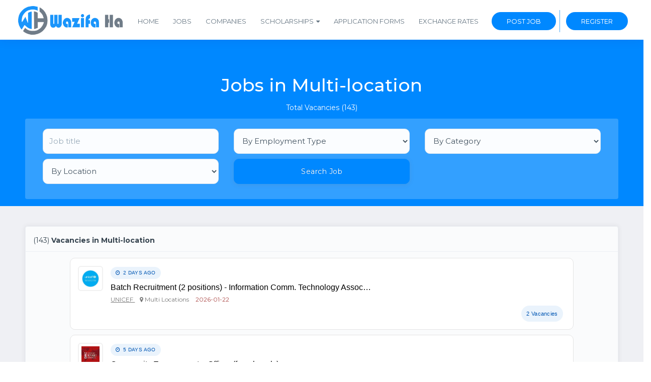

--- FILE ---
content_type: text/html; charset=utf-8
request_url: http://wazifaha.org/jobs-by-location/multi-location
body_size: 11121
content:

<!DOCTYPE html>
<html lang="en">
<head>
    

<!-- New Verification Code -->

<script async src="https://pagead2.googlesyndication.com/pagead/js/adsbygoogle.js?client=ca-pub-7962170340896214"
     crossorigin="anonymous"></script>
<meta name="google-adsense-account" content="ca-pub-7962170340896214">
<!-- End New Verification Code -->
 
    <!-- Global site tag (gtag.js) - Google Analytics -->
<script async src="https://www.googletagmanager.com/gtag/js?id=G-R97FMRD95N"></script>
<script>
  window.dataLayer = window.dataLayer || [];
  function gtag(){dataLayer.push(arguments);}
  gtag('js', new Date());

  gtag('config', 'G-R97FMRD95N');
</script>

   <link rel="canonical" href="http://wazifaha.org/jobs-by-location/multi-location">
    <meta charset="utf-8">
    <meta name="viewport" content="width=device-width, initial-scale=1, maximum-scale=1">
    <link rel="icon" href="/static/assets/img/favicon.ico" type="image/x-icon" />
	<link rel="shortcut icon" type="image/x-icon" href="/static/assets/img/favicon.png" />

        


<meta property="og:image" content="/static/assets/website_meta.jpg" />
<meta name="og:url" content="https://www.wazifaha.org/jobs-by-location/Multi-location">
<meta property="og:image:alt" content="search page logo">
<meta name="og:title" content="Wazifaha.org | Search for Jobs">
<meta name="og:site_name" content="Wazifaha.org | Find Your Dream Job in Afghanistan">
<meta name="keywords"
  content="search for jobs, search in, search jobs in afghanistan">

<meta property="og:title"         content="Jobs in | Multi-location" />
       
    <link rel="stylesheet" href="/static/assets/plugins/css/plugins.css">
    <link href="/static/assets/css/style.css" rel="stylesheet">
    <link type="text/css" rel="stylesheet" id="jssDefault" href="/static/assets/css/colors/green-style.css">
    <link rel="stylesheet" type="text/css" href="/static/assets/css/custom.css">
    <link rel="stylesheet" href="/static/assets/css/listnav.css">

    <title> Jobs in Multi-location </title>

     
</head>
<body>
    <div class="Loader"></div>
  <div class="wrapper">
   <!-- Nacbar -->
    
<nav class="navbar navbar-default navbar-fixed navbar-light white bootsnav">
    <div class="container" >
        <button type="button" class="navbar-toggle" data-toggle="collapse" data-target="#navbar-menu"><i
                class="fa fa-bars"></i></button>
        <div class="navbar-header" style="padding: 0px !important;margin-top:-8px !important;"><a class="navbar-brand" href="/"><img
                    src="/static/assets/img/Nlogo.png" loading="lazy" class="logo logo-scrolled" alt="wazifaha logo"></a></div>
        <div class="collapse navbar-collapse" id="navbar-menu" style="width: 1340px !important">
            <ul class="nav navbar-nav navbar-left" data-in="fadeInDown" data-out="fadeOutUp">
                <li><a href="/">Home</a></li>
                <li><a href="/jobs/">Jobs</a></li>
                <li><a href="/companies">Companies</a></li>
                <li class="dropdown menu-fw">
                    <a href="/scholarships/" class="dropdown-toggle" data-toggle="dropdown">Scholarships</a>
                    <ul class="dropdown-menu megamenu-content" role="menu" style="padding: 0px !important;">
                        
                        <li style="padding: 0px !important; color: black !important"><a href="/scholarships/">Latest Scholarships</a></li>
                        <li style="padding: 0px !important; color: black !important"><a href="/scholarships/degree/bachelor">Bachelor Scholarships</a></li>
                        <li style="padding: 0px !important; color: black !important"><a href="/scholarships/degree/master">Master Scholarships</a></li>
                        <li style="padding: 0px !important; color: black !important"><a href="/scholarships/degree/phd">PhD Scholarships</a></li>
                        <li style="padding: 0px !important; color: black !important"><a href="/scholarships/degree/research">Research</a></li>
                        <li style="padding: 0px !important; color: black !important"><a href="/scholarships/degree/postdoc">Postdoctoral Scholarships</a></li>
                        <li style="padding: 0px !important; color: black !important"><a href="/scholarships/field-of-studies">Fields of studies</a></li>
                    </ul>
                </li>
                <li><a href="/jobs/application_form">Application Forms</a></li>
                <li><a href="/sarai_shahzada/exchange-rates">Exchange Rates</a></li>
                <li>
                    <a href="/user/home"
                    class="signin" style="border-radius: 999px;">Post Job</a></li>

              <li class="left-br"><a href="/user/register" class="signin" style="border-radius: 999px;">Register</a></li>
                <!-- <li><a href="/scholarships/">Scholarships</a></li> -->
            </ul>
        </div>
    </div>
</nav>

    <!-- Main content -->
    
 

<!-- New Verification Code -->

<script async src="https://pagead2.googlesyndication.com/pagead/js/adsbygoogle.js?client=ca-pub-7962170340896214"
     crossorigin="anonymous"></script>
<meta name="google-adsense-account" content="ca-pub-7962170340896214">
<!-- End New Verification Code -->
 
    <!-- Global site tag (gtag.js) - Google Analytics -->
<script async src="https://www.googletagmanager.com/gtag/js?id=G-R97FMRD95N"></script>
<script>
  window.dataLayer = window.dataLayer || [];
  function gtag(){dataLayer.push(arguments);}
  gtag('js', new Date());

  gtag('config', 'G-R97FMRD95N');
</script>

<!-- End Navigation -->
<div class="clearfix"></div>

<section style="padding: 40px 0px 0px !important;">
    <div class="row" style="background-color: #0088ff; color: white;"> 
        <div class="container">
            <br>
            <div class="col-md-12 col-sm-12 banner-text">
                <div class="caption text-center cl-white">
                    <h2>Jobs in Multi-location</h2>
                    <p style="color: white;">
                        
                        Total Vacancies (143)</p>

                        
                </div>  

                <form class="form-horizontal" action="/search">
                    <div class="col-md-4 col-sm-6">
                     <input type="text" name="what" class="form-control" placeholder="Job title" style="border-radius:10px;">
                    </div>
                        
                        <div class="col-md-4 col-sm-6">
                            <select name="emp_type" class="form-control" style="border-radius:10px;">
                                <option value="">
                                    By Employment Type
                                </option>
                                    <option value="Full Time">Full Time</option>
                                    <option value="Part Time">Part Time</option>
                            </select>
                        </div>
                      <div class="col-md-4 col-sm-6">
                        <select name="category" class="form-control" style="border-radius:10px;">
                            <option value="">
                                By Category
                            </option>
                            
                            
                                <option value="health-care">Health Care</option>
                            
                                <option value="program">Program</option>
                            
                                <option value="banking">Banking</option>
                            
                                <option value="engineering">Engineering</option>
                            
                                <option value="finance">Finance</option>
                            
                                <option value="education">Education</option>
                            
                                <option value="other">Other</option>
                            
                                <option value="management">Management</option>
                            
                                <option value="business-development">Business Development</option>
                            
                                <option value="finance-accounting">Finance Accounting</option>
                            
                                <option value="marketing">Marketing</option>
                            
                                <option value="agriculture">Agriculture</option>
                            
                                <option value="sales">Sales</option>
                            
                                <option value="consultant">Consultant</option>
                            
                                <option value="human-resources">Human Resources</option>
                            
                                <option value="information-technology">Information Technology</option>
                            
                                <option value="it">IT</option>
                            
                                <option value="purchasing-procurement">Purchasing-Procurement</option>
                            
                                <option value="construction-engineering">Construction Engineering</option>
                            
                                <option value="admin-clerical">Admin-Clerical</option>
                            
                                <option value="business-development-marketing-sales">Business Development Marketing Sales</option>
                            
                                <option value="construction">Construction</option>
                            
                                <option value="accounting">Accounting</option>
                            
                                <option value="pharmaceutical">Pharmaceutical</option>
                            
                                <option value="engineering-general">Engineering General</option>
                            
                                <option value="finance-human-resources-supply-chain-support">Finance Human Resources Supply Chain Support</option>
                            
                                <option value="finance-warehouse">Finance Warehouse</option>
                            
                                <option value="general">General</option>
                            
                                <option value="general-business">General Business</option>
                            
                                <option value="education-training">Education Training</option>
                            
                                <option value="health-care-nurse">Health Care Nurse</option>
                            
                                <option value="hospitality-hotel">Hospitality-Hotel</option>
                            
                                <option value="education-program">Education Program</option>
                            
                                <option value="design">Design</option>
                            
                                <option value="coordination">Coordination</option>
                            
                                <option value="information-technology-it">Information Technology IT</option>
                            
                                <option value="installation-maint-repair">Installation-Maint-Repair</option>
                            
                                <option value="consultant-monitoring-and-evaluation-program">Consultant Monitoring and Evaluation Program</option>
                            
                                <option value="communication">Communication</option>
                            
                                <option value="marketing-sales">Marketing Sales</option>
                            
                                <option value="media-journalism-communication-coordination">Media-Journalism Communication Coordination</option>
                            
                                <option value="monitoring-and-evaluation">Monitoring and Evaluation</option>
                            
                                <option value="business-development-real-estate-sales">Business Development Real Estate Sales</option>
                            
                                <option value="videography-and-photography">Videography and Photography</option>
                            
                                <option value="professional-services">Professional Services</option>
                            
                                <option value="business-development-information-technology-purchasing-procurement-supply-chain">Business Development Information Technology Purchasing-Procurement Supply Chain</option>
                            
                                <option value="agriculture-consultant-management-program-training-capacity-building">Agriculture Consultant Management Program Training Capacity Building</option>
                            
                                <option value="admin-clerical-finance">Admin-Clerical Finance</option>
                            
                                <option value="security">Security</option>
                            
                                <option value="support">Support</option>
                            
                                <option value="training">Training</option>
                            
                                <option value="veterinary-services">Veterinary Services</option>
                            
                                <option value="engineering-management-monitoring-and-evaluation-coordination">Engineering Management Monitoring and Evaluation Coordination</option>
                            
                            
                        </select>
                      </div>

                      <div class="col-md-4 col-sm-6">
                        <select name="where" class="form-control" style="border-radius:10px;">
                        <option value="">By Location</option>
                        <option value="multi-location">Multi-Locations</option>
                        <!-- Sort locations alphabetically here -->
                        
                            
                            <option value="Badakhshan">Badakhshan</option>
                            
                        
                            
                        
                            
                        
                            
                            <option value="Badghis">Badghis</option>
                            
                        
                            
                            <option value="Baghlan">Baghlan</option>
                            
                        
                            
                        
                            
                        
                            
                            <option value="Balkh">Balkh</option>
                            
                        
                            
                        
                            
                        
                            
                        
                            
                            <option value="Bamian">Bamian</option>
                            
                        
                            
                            <option value="Daikondi">Daikondi</option>
                            
                        
                            
                            <option value="Farah">Farah</option>
                            
                        
                            
                            <option value="Faryab">Faryab</option>
                            
                        
                            
                            <option value="Ghowr">Ghowr</option>
                            
                        
                            
                            <option value="Helmand">Helmand</option>
                            
                        
                            
                            <option value="Herat">Herat</option>
                            
                        
                            
                        
                            
                        
                            
                            <option value="Jawzjan">Jawzjan</option>
                            
                        
                            
                            <option value="Kabul">Kabul</option>
                            
                        
                            
                        
                            
                            <option value="Kandahar">Kandahar</option>
                            
                        
                            
                            <option value="Kapisa">Kapisa</option>
                            
                        
                            
                        
                            
                            <option value="Kunar">Kunar</option>
                            
                        
                            
                        
                            
                            <option value="Kunduz">Kunduz</option>
                            
                        
                            
                            <option value="Logar">Logar</option>
                            
                        
                            
                            <option value="Nangarhar">Nangarhar</option>
                            
                        
                            
                            <option value="Nimruz">Nimruz</option>
                            
                        
                            
                            <option value="Nuristan">Nuristan</option>
                            
                        
                            
                            <option value="Oruzgan">Oruzgan</option>
                            
                        
                            
                            <option value="Paktia">Paktia</option>
                            
                        
                            
                            <option value="Paktika">Paktika</option>
                            
                        
                            
                            <option value="Samangan">Samangan</option>
                            
                        
                            
                            <option value="Sar-e Pol">Sar-e Pol</option>
                            
                        
                            
                            <option value="Takhar">Takhar</option>
                            
                        
                            
                            <option value="Zabul">Zabul</option>
                            
                        
                        </select>
                    </div>
                    
                        <div class="col-md-4 col-sm-6">
                            <button type="submit" class="btn btn-primary btn-block" style="border-radius:10px;">Search Job</button>
                        </div>
             </form>
            </div>
        </div>
    </div>
</section>
<div class="clearfix"></div>

<!-- ========== Begin: Brows job Category ===============  -->
<section style="background-color: rgba(239, 240, 244, 1);">
    <div class="container">
        <div class="col-md-12 col-sm-12">
            <div class="full-card" style="background-color: rgba(250, 251, 252, 1);">

                <div class="card-header">
                    <div class="row mrg-0">
                        <div class="col-md-8 col-sm-8" style="margin-bottom: 10px;text-align: left;">
                            <span>
                                
                                (143)</span>
                                <span style="font-weight: bold;"> 
                                Vacancies in Multi-location
                                </span>
                                
                            <br>
                        </div>

                    </div>
                </div>

             
                <div class="card-body">
                        <!-- in feed ad -->
                      
                    
                    
                    
                     <article class="job-card clearfix">
                        <div class="job-box clearfix" data-href="/jobs/25985/position-title-batch-recruitment-2-positions-information-comm-technology-associate-gs6-fixed-term-kandahar-19484-herat-19391-afghanistan">

                            <!-- Company Logo -->
                            <a href="/jobs/25985/position-title-batch-recruitment-2-positions-information-comm-technology-associate-gs6-fixed-term-kandahar-19484-herat-19391-afghanistan">
                                <div class="company-logo pull-left">
                                    
                                    
                                    <img src="/media/photos/Unicef_logo_xsX722T.jpg" class="img-rounded logo-img" alt="Logo"
                                        class="img-responsive logo-img"
                                        alt="Company image for /media/photos/Unicef_logo_xsX722T.jpg" loading="lazy">
                                    
                                    
                            </a>
                        </div>

                        <!-- Job Info -->
                        <div class="job-details pull-left">
                            <div class="clearfix">

                                <span class="job-posted-modern">
                                    <i class="fa fa-clock-o" style="margin-right: 5px;"></i>2 days ago
                                </span>

                                <!-- Line 2: Job Title + New Label -->
                                <div>
                                    <!-- Mobile version: max 25 characters -->
                                    <a href="/jobs/25985/position-title-batch-recruitment-2-positions-information-comm-technology-associate-gs6-fixed-term-kandahar-19484-herat-19391-afghanistan" class="job-title visible-xs">
                                         Batch Recruitment (2 po…
                                        
                                        
                                    </a>

                                    <!-- Desktop/Tablet version: max 70 characters -->
                                    <a href="/jobs/25985/position-title-batch-recruitment-2-positions-information-comm-technology-associate-gs6-fixed-term-kandahar-19484-herat-19391-afghanistan" class="job-title hidden-xs">
                                         Batch Recruitment (2 positions) - Information Comm. Technology Assoc…
                                        
                                        
                                    </a>
                                </div>

                                <!-- Line 3: Org name + Location + Close date -->
                             <div class="text-muted small">
                                    
                                    <!-- Mobile -->
                                    <a href="/companies/unicef" class="text-muted visible-xs-inline"
                                        style="text-decoration:underline; margin-right:10px;">
                                        UNICEF
                                    </a>

                                    <!-- Desktop -->
                                    <a href="/companies/unicef" class="text-muted hidden-xs"
                                        style="text-decoration:underline; margin-right:10px;">
                                        UNICEF
                                    </a>
                                    
                                    <br class="visible-xs"> <!-- line break only on mobile -->

                                    <i class="fa fa-map-marker"></i>
                                    
                                    <span data-toggle="tooltip" data-placement="top" title="Location"
                                        style="margin-right:10px;">Multi Locations</span>
                                    
                                    <span class="text-danger" data-toggle="tooltip" data-placement="top"
                                        title="Expires on 2026-01-22" style="margin-right:10px;">
                                        2026-01-22</span>

                                </div>
                                
                                <span class="available_status_new pull-right">2 Vacancies </span>
                                

                                
                                

                            </div>
                        </div>
                    </article>



                    <!-- Display Ad After 4 Jobs -->
                    
                    <!-- End ads -->

                    
                     
                    
                    
                     <article class="job-card clearfix">
                        <div class="job-box clearfix" data-href="/jobs/25935/position-title-community-engagement-officer-female-only">

                            <!-- Company Logo -->
                            <a href="/jobs/25935/position-title-community-engagement-officer-female-only">
                                <div class="company-logo pull-left">
                                    
                                    
                                    <img src="/media/photos/_IMG_000000_000000_jpxRQ7k.jpg" class="img-rounded logo-img" alt="Logo"
                                        class="img-responsive logo-img"
                                        alt="Company image for /media/photos/_IMG_000000_000000_jpxRQ7k.jpg" loading="lazy">
                                    
                                    
                            </a>
                        </div>

                        <!-- Job Info -->
                        <div class="job-details pull-left">
                            <div class="clearfix">

                                <span class="job-posted-modern">
                                    <i class="fa fa-clock-o" style="margin-right: 5px;"></i>5 days ago
                                </span>

                                <!-- Line 2: Job Title + New Label -->
                                <div>
                                    <!-- Mobile version: max 25 characters -->
                                    <a href="/jobs/25935/position-title-community-engagement-officer-female-only" class="job-title visible-xs">
                                         Community Engagement – …
                                        
                                        
                                    </a>

                                    <!-- Desktop/Tablet version: max 70 characters -->
                                    <a href="/jobs/25935/position-title-community-engagement-officer-female-only" class="job-title hidden-xs">
                                         Community Engagement – Officer (female only)
                                        
                                        
                                    </a>
                                </div>

                                <!-- Line 3: Org name + Location + Close date -->
                             <div class="text-muted small">
                                    
                                    <!-- Mobile -->
                                    <a href="/companies/danish-refugee-council" class="text-muted visible-xs-inline"
                                        style="text-decoration:underline; margin-right:10px;">
                                        Danish Refugee Council
                                    </a>

                                    <!-- Desktop -->
                                    <a href="/companies/danish-refugee-council" class="text-muted hidden-xs"
                                        style="text-decoration:underline; margin-right:10px;">
                                        Danish Refugee Council
                                    </a>
                                    
                                    <br class="visible-xs"> <!-- line break only on mobile -->

                                    <i class="fa fa-map-marker"></i>
                                    
                                    <span data-toggle="tooltip" data-placement="top" title="Location"
                                        style="margin-right:10px;">Multi Locations</span>
                                    
                                    <span class="text-danger" data-toggle="tooltip" data-placement="top"
                                        title="Expires on 2026-01-27" style="margin-right:10px;">
                                        2026-01-27</span>

                                </div>
                                
                                <span class="available_status_new pull-right">2 Vacancies </span>
                                

                                
                                
                                <span class="available_status_new pull-right"> Female <i
                                        class="fa fa-female"></i></span>
                                

                            </div>
                        </div>
                    </article>



                    <!-- Display Ad After 4 Jobs -->
                    
                    <!-- End ads -->

                    
                     
                    
                    
                     <article class="job-card clearfix">
                        <div class="job-box clearfix" data-href="/jobs/25851/position-title-customs-clearance-officer">

                            <!-- Company Logo -->
                            <a href="/jobs/25851/position-title-customs-clearance-officer">
                                <div class="company-logo pull-left">
                                    
                                    
                                    <img src="/static/assets/img/com_new.png" class="img-rounded logo-img"
                                        alt="Logo" loading="lazy">
                                    
                                    
                            </a>
                        </div>

                        <!-- Job Info -->
                        <div class="job-details pull-left">
                            <div class="clearfix">

                                <span class="job-posted-modern">
                                    <i class="fa fa-clock-o" style="margin-right: 5px;"></i>8 days ago
                                </span>

                                <!-- Line 2: Job Title + New Label -->
                                <div>
                                    <!-- Mobile version: max 25 characters -->
                                    <a href="/jobs/25851/position-title-customs-clearance-officer" class="job-title visible-xs">
                                         Customs clearance offic…
                                        
                                        
                                    </a>

                                    <!-- Desktop/Tablet version: max 70 characters -->
                                    <a href="/jobs/25851/position-title-customs-clearance-officer" class="job-title hidden-xs">
                                         Customs clearance officer
                                        
                                        
                                    </a>
                                </div>

                                <!-- Line 3: Org name + Location + Close date -->
                             <div class="text-muted small">
                                    
                                    <!-- Mobile -->
                                    <a href="/companies/mcc" class="text-muted visible-xs-inline"
                                        style="text-decoration:underline; margin-right:10px;">
                                        MCC
                                    </a>

                                    <!-- Desktop -->
                                    <a href="/companies/mcc" class="text-muted hidden-xs"
                                        style="text-decoration:underline; margin-right:10px;">
                                        MCC
                                    </a>
                                    
                                    <br class="visible-xs"> <!-- line break only on mobile -->

                                    <i class="fa fa-map-marker"></i>
                                    
                                    <span data-toggle="tooltip" data-placement="top" title="Location"
                                        style="margin-right:10px;">Multi Locations</span>
                                    
                                    <span class="text-danger" data-toggle="tooltip" data-placement="top"
                                        title="Expires on 2026-01-22" style="margin-right:10px;">
                                        2026-01-22</span>

                                </div>
                                

                                
                                <span class="available_status_new pull-right"> Male <i
                                        class="fa fa-male"></i></span>
                                
                                

                            </div>
                        </div>
                    </article>



                    <!-- Display Ad After 4 Jobs -->
                    
                    <!-- End ads -->

                    
                     
                    
                    
                     <article class="job-card clearfix">
                        <div class="job-box clearfix" data-href="/jobs/25849/position-title-customs-clearance-officer">

                            <!-- Company Logo -->
                            <a href="/jobs/25849/position-title-customs-clearance-officer">
                                <div class="company-logo pull-left">
                                    
                                    
                                    <img src="/media/photos/download-200x205_0GtzpST.jpg" class="img-rounded logo-img" alt="Logo"
                                        class="img-responsive logo-img"
                                        alt="Company image for /media/photos/download-200x205_0GtzpST.jpg" loading="lazy">
                                    
                                    
                            </a>
                        </div>

                        <!-- Job Info -->
                        <div class="job-details pull-left">
                            <div class="clearfix">

                                <span class="job-posted-modern">
                                    <i class="fa fa-clock-o" style="margin-right: 5px;"></i>8 days ago
                                </span>

                                <!-- Line 2: Job Title + New Label -->
                                <div>
                                    <!-- Mobile version: max 25 characters -->
                                    <a href="/jobs/25849/position-title-customs-clearance-officer" class="job-title visible-xs">
                                         Customs clearance offic…
                                        
                                        
                                    </a>

                                    <!-- Desktop/Tablet version: max 70 characters -->
                                    <a href="/jobs/25849/position-title-customs-clearance-officer" class="job-title hidden-xs">
                                         Customs clearance officer
                                        
                                        
                                    </a>
                                </div>

                                <!-- Line 3: Org name + Location + Close date -->
                             <div class="text-muted small">
                                    
                                    <!-- Mobile -->
                                    <a href="/companies/mcc-jcl-aynak-minerals-company-limited" class="text-muted visible-xs-inline"
                                        style="text-decoration:underline; margin-right:10px;">
                                        MCC-JCL Aynak Minerals Company Lim…
                                    </a>

                                    <!-- Desktop -->
                                    <a href="/companies/mcc-jcl-aynak-minerals-company-limited" class="text-muted hidden-xs"
                                        style="text-decoration:underline; margin-right:10px;">
                                        MCC-JCL Aynak Minerals Company Limited
                                    </a>
                                    
                                    <br class="visible-xs"> <!-- line break only on mobile -->

                                    <i class="fa fa-map-marker"></i>
                                    
                                    <span data-toggle="tooltip" data-placement="top" title="Location"
                                        style="margin-right:10px;">Multi Locations</span>
                                    
                                    <span class="text-danger" data-toggle="tooltip" data-placement="top"
                                        title="Expires on 2026-01-22" style="margin-right:10px;">
                                        2026-01-22</span>

                                </div>
                                

                                
                                <span class="available_status_new pull-right"> Male <i
                                        class="fa fa-male"></i></span>
                                
                                

                            </div>
                        </div>
                    </article>



                    <!-- Display Ad After 4 Jobs -->
                    
                    
                    <article class="ad-banner-box">
                        <a href="https://whatsapp.com/channel/0029VaCOx2dFHWpyA2IGrX0L">
                            <img src="/media/ads/Yellow_and_Blue_Bold_Marketing_Agency_with_Hexagon_Frame_LinkedIn_Banner_20250616_09_VNtPmSZ.png" alt="Wazifaha" class="ad-banner-img" loading="lazy">
                        </a>
                    </article>
                    
                    
                    <!-- End ads -->

                    
                     
                    
                    
                     <article class="job-card clearfix">
                        <div class="job-box clearfix" data-href="/jobs/25847/position-title-accounting-and-admin-manager">

                            <!-- Company Logo -->
                            <a href="/jobs/25847/position-title-accounting-and-admin-manager">
                                <div class="company-logo pull-left">
                                    
                                    
                                    <img src="/media/photos/1662717136527.jpeg" class="img-rounded logo-img" alt="Logo"
                                        class="img-responsive logo-img"
                                        alt="Company image for /media/photos/1662717136527.jpeg" loading="lazy">
                                    
                                    
                            </a>
                        </div>

                        <!-- Job Info -->
                        <div class="job-details pull-left">
                            <div class="clearfix">

                                <span class="job-posted-modern">
                                    <i class="fa fa-clock-o" style="margin-right: 5px;"></i>8 days ago
                                </span>

                                <!-- Line 2: Job Title + New Label -->
                                <div>
                                    <!-- Mobile version: max 25 characters -->
                                    <a href="/jobs/25847/position-title-accounting-and-admin-manager" class="job-title visible-xs">
                                         Accounting and Admin Ma…
                                        
                                        
                                    </a>

                                    <!-- Desktop/Tablet version: max 70 characters -->
                                    <a href="/jobs/25847/position-title-accounting-and-admin-manager" class="job-title hidden-xs">
                                         Accounting and Admin Manager
                                        
                                        
                                    </a>
                                </div>

                                <!-- Line 3: Org name + Location + Close date -->
                             <div class="text-muted small">
                                    
                                    <!-- Mobile -->
                                    <a href="/companies/yamapetrol-co-ltd" class="text-muted visible-xs-inline"
                                        style="text-decoration:underline; margin-right:10px;">
                                        Yamapetrol Co Ltd
                                    </a>

                                    <!-- Desktop -->
                                    <a href="/companies/yamapetrol-co-ltd" class="text-muted hidden-xs"
                                        style="text-decoration:underline; margin-right:10px;">
                                        Yamapetrol Co Ltd
                                    </a>
                                    
                                    <br class="visible-xs"> <!-- line break only on mobile -->

                                    <i class="fa fa-map-marker"></i>
                                    
                                    <span data-toggle="tooltip" data-placement="top" title="Location"
                                        style="margin-right:10px;">Multi Locations</span>
                                    
                                    <span class="text-danger" data-toggle="tooltip" data-placement="top"
                                        title="Expires on 2026-02-12" style="margin-right:10px;">
                                        2026-02-12</span>

                                </div>
                                
                                <span class="available_status_new pull-right">6 Vacancies </span>
                                

                                
                                <span class="available_status_new pull-right"> Male <i
                                        class="fa fa-male"></i></span>
                                
                                

                            </div>
                        </div>
                    </article>



                    <!-- Display Ad After 4 Jobs -->
                    
                    <!-- End ads -->

                    
                     
                    
                    
                     <article class="job-card clearfix">
                        <div class="job-box clearfix" data-href="/jobs/25846/position-title-customs-clearance-officer">

                            <!-- Company Logo -->
                            <a href="/jobs/25846/position-title-customs-clearance-officer">
                                <div class="company-logo pull-left">
                                    
                                    
                                    <img src="/media/photos/download-200x205_0GtzpST.jpg" class="img-rounded logo-img" alt="Logo"
                                        class="img-responsive logo-img"
                                        alt="Company image for /media/photos/download-200x205_0GtzpST.jpg" loading="lazy">
                                    
                                    
                            </a>
                        </div>

                        <!-- Job Info -->
                        <div class="job-details pull-left">
                            <div class="clearfix">

                                <span class="job-posted-modern">
                                    <i class="fa fa-clock-o" style="margin-right: 5px;"></i>8 days ago
                                </span>

                                <!-- Line 2: Job Title + New Label -->
                                <div>
                                    <!-- Mobile version: max 25 characters -->
                                    <a href="/jobs/25846/position-title-customs-clearance-officer" class="job-title visible-xs">
                                         Customs clearance offic…
                                        
                                        
                                    </a>

                                    <!-- Desktop/Tablet version: max 70 characters -->
                                    <a href="/jobs/25846/position-title-customs-clearance-officer" class="job-title hidden-xs">
                                         Customs clearance officer
                                        
                                        
                                    </a>
                                </div>

                                <!-- Line 3: Org name + Location + Close date -->
                             <div class="text-muted small">
                                    
                                    <!-- Mobile -->
                                    <a href="/companies/mcc-jcl-aynak-minerals-company-limited" class="text-muted visible-xs-inline"
                                        style="text-decoration:underline; margin-right:10px;">
                                        MCC-JCL Aynak Minerals Company Lim…
                                    </a>

                                    <!-- Desktop -->
                                    <a href="/companies/mcc-jcl-aynak-minerals-company-limited" class="text-muted hidden-xs"
                                        style="text-decoration:underline; margin-right:10px;">
                                        MCC-JCL Aynak Minerals Company Limited
                                    </a>
                                    
                                    <br class="visible-xs"> <!-- line break only on mobile -->

                                    <i class="fa fa-map-marker"></i>
                                    
                                    <span data-toggle="tooltip" data-placement="top" title="Location"
                                        style="margin-right:10px;">Multi Locations</span>
                                    
                                    <span class="text-danger" data-toggle="tooltip" data-placement="top"
                                        title="Expires on 2026-01-22" style="margin-right:10px;">
                                        2026-01-22</span>

                                </div>
                                

                                
                                <span class="available_status_new pull-right"> Male <i
                                        class="fa fa-male"></i></span>
                                
                                

                            </div>
                        </div>
                    </article>



                    <!-- Display Ad After 4 Jobs -->
                    
                    <!-- End ads -->

                    
                    <article class="ad-banner-box" style="height: auto !important;">
                     <!-- ad -->
                    </article>
                    
                     
                    
                    
                     <article class="job-card clearfix">
                        <div class="job-box clearfix" data-href="/jobs/25845/position-title-call-for-cvs-institutional-strengthening-is-expert-sme-pool">

                            <!-- Company Logo -->
                            <a href="/jobs/25845/position-title-call-for-cvs-institutional-strengthening-is-expert-sme-pool">
                                <div class="company-logo pull-left">
                                    
                                    
                                    <img src="/static/assets/img/com_new.png" class="img-rounded logo-img"
                                        alt="Logo" loading="lazy">
                                    
                                    
                            </a>
                        </div>

                        <!-- Job Info -->
                        <div class="job-details pull-left">
                            <div class="clearfix">

                                <span class="job-posted-modern">
                                    <i class="fa fa-clock-o" style="margin-right: 5px;"></i>8 days ago
                                </span>

                                <!-- Line 2: Job Title + New Label -->
                                <div>
                                    <!-- Mobile version: max 25 characters -->
                                    <a href="/jobs/25845/position-title-call-for-cvs-institutional-strengthening-is-expert-sme-pool" class="job-title visible-xs">
                                         Call for CVs: Instituti…
                                        
                                        
                                    </a>

                                    <!-- Desktop/Tablet version: max 70 characters -->
                                    <a href="/jobs/25845/position-title-call-for-cvs-institutional-strengthening-is-expert-sme-pool" class="job-title hidden-xs">
                                         Call for CVs: Institutional Strengthening (IS) Expert (SME Pool
                                        
                                        
                                    </a>
                                </div>

                                <!-- Line 3: Org name + Location + Close date -->
                             <div class="text-muted small">
                                    
                                    <!-- Mobile -->
                                    <a href="/companies/adroit-associates" class="text-muted visible-xs-inline"
                                        style="text-decoration:underline; margin-right:10px;">
                                        Adroit Associates
                                    </a>

                                    <!-- Desktop -->
                                    <a href="/companies/adroit-associates" class="text-muted hidden-xs"
                                        style="text-decoration:underline; margin-right:10px;">
                                        Adroit Associates
                                    </a>
                                    
                                    <br class="visible-xs"> <!-- line break only on mobile -->

                                    <i class="fa fa-map-marker"></i>
                                    
                                    <span data-toggle="tooltip" data-placement="top" title="Location"
                                        style="margin-right:10px;">Multi Locations</span>
                                    
                                    <span class="text-danger" data-toggle="tooltip" data-placement="top"
                                        title="Expires on 2026-02-11" style="margin-right:10px;">
                                        2026-02-11</span>

                                </div>
                                

                                
                                

                            </div>
                        </div>
                    </article>



                    <!-- Display Ad After 4 Jobs -->
                    
                    <!-- End ads -->

                    
                     
                    
                    
                     <article class="job-card clearfix">
                        <div class="job-box clearfix" data-href="/jobs/25652/position-title-english-trainer-malefemale">

                            <!-- Company Logo -->
                            <a href="/jobs/25652/position-title-english-trainer-malefemale">
                                <div class="company-logo pull-left">
                                    
                                    
                                    <img src="/media/photos/logo1-1_1.png" class="img-rounded logo-img" alt="Logo"
                                        class="img-responsive logo-img"
                                        alt="Company image for /media/photos/logo1-1_1.png" loading="lazy">
                                    
                                    
                            </a>
                        </div>

                        <!-- Job Info -->
                        <div class="job-details pull-left">
                            <div class="clearfix">

                                <span class="job-posted-modern">
                                    <i class="fa fa-clock-o" style="margin-right: 5px;"></i>16 days ago
                                </span>

                                <!-- Line 2: Job Title + New Label -->
                                <div>
                                    <!-- Mobile version: max 25 characters -->
                                    <a href="/jobs/25652/position-title-english-trainer-malefemale" class="job-title visible-xs">
                                         English Trainer (Male/F…
                                        
                                        
                                    </a>

                                    <!-- Desktop/Tablet version: max 70 characters -->
                                    <a href="/jobs/25652/position-title-english-trainer-malefemale" class="job-title hidden-xs">
                                         English Trainer (Male/Female)
                                        
                                        
                                    </a>
                                </div>

                                <!-- Line 3: Org name + Location + Close date -->
                             <div class="text-muted small">
                                    
                                    <!-- Mobile -->
                                    <a href="/companies/muslim-english-language-institute" class="text-muted visible-xs-inline"
                                        style="text-decoration:underline; margin-right:10px;">
                                        Muslim English Language Institute
                                    </a>

                                    <!-- Desktop -->
                                    <a href="/companies/muslim-english-language-institute" class="text-muted hidden-xs"
                                        style="text-decoration:underline; margin-right:10px;">
                                        Muslim English Language Institute
                                    </a>
                                    
                                    <br class="visible-xs"> <!-- line break only on mobile -->

                                    <i class="fa fa-map-marker"></i>
                                    
                                    <span data-toggle="tooltip" data-placement="top" title="Location"
                                        style="margin-right:10px;">Multi Locations</span>
                                    
                                    <span class="text-danger" data-toggle="tooltip" data-placement="top"
                                        title="Expires on 2026-02-04" style="margin-right:10px;">
                                        2026-02-04</span>

                                </div>
                                

                                
                                

                            </div>
                        </div>
                    </article>



                    <!-- Display Ad After 4 Jobs -->
                    
                    <!-- End ads -->

                    
                     
                    
                    
                     <article class="job-card clearfix">
                        <div class="job-box clearfix" data-href="/jobs/25610/position-title-territory-sales-manger-kabul-mazar-herat">

                            <!-- Company Logo -->
                            <a href="/jobs/25610/position-title-territory-sales-manger-kabul-mazar-herat">
                                <div class="company-logo pull-left">
                                    
                                    
                                    <img src="/static/assets/img/com_new.png" class="img-rounded logo-img"
                                        alt="Logo" loading="lazy">
                                    
                                    
                            </a>
                        </div>

                        <!-- Job Info -->
                        <div class="job-details pull-left">
                            <div class="clearfix">

                                <span class="job-posted-modern">
                                    <i class="fa fa-clock-o" style="margin-right: 5px;"></i>20 days ago
                                </span>

                                <!-- Line 2: Job Title + New Label -->
                                <div>
                                    <!-- Mobile version: max 25 characters -->
                                    <a href="/jobs/25610/position-title-territory-sales-manger-kabul-mazar-herat" class="job-title visible-xs">
                                         Territory Sales Manger …
                                        
                                        
                                    </a>

                                    <!-- Desktop/Tablet version: max 70 characters -->
                                    <a href="/jobs/25610/position-title-territory-sales-manger-kabul-mazar-herat" class="job-title hidden-xs">
                                         Territory Sales Manger (Kabul / Mazar / Herat)
                                        
                                        
                                    </a>
                                </div>

                                <!-- Line 3: Org name + Location + Close date -->
                             <div class="text-muted small">
                                    
                                    <!-- Mobile -->
                                    <a href="/companies/moby-group" class="text-muted visible-xs-inline"
                                        style="text-decoration:underline; margin-right:10px;">
                                        MOBY Group
                                    </a>

                                    <!-- Desktop -->
                                    <a href="/companies/moby-group" class="text-muted hidden-xs"
                                        style="text-decoration:underline; margin-right:10px;">
                                        MOBY Group
                                    </a>
                                    
                                    <br class="visible-xs"> <!-- line break only on mobile -->

                                    <i class="fa fa-map-marker"></i>
                                    
                                    <span data-toggle="tooltip" data-placement="top" title="Location"
                                        style="margin-right:10px;">Multi Locations</span>
                                    
                                    <span class="text-danger" data-toggle="tooltip" data-placement="top"
                                        title="Expires on 2026-01-31" style="margin-right:10px;">
                                        2026-01-31</span>

                                </div>
                                

                                
                                <span class="available_status_new pull-right"> Male <i
                                        class="fa fa-male"></i></span>
                                
                                

                            </div>
                        </div>
                    </article>



                    <!-- Display Ad After 4 Jobs -->
                    
                    <!-- End ads -->

                    
                     
                    
                    
                     <article class="job-card clearfix">
                        <div class="job-box clearfix" data-href="/jobs/25609/position-title-sales-representative">

                            <!-- Company Logo -->
                            <a href="/jobs/25609/position-title-sales-representative">
                                <div class="company-logo pull-left">
                                    
                                    
                                    <img src="/static/assets/img/com_new.png" class="img-rounded logo-img"
                                        alt="Logo" loading="lazy">
                                    
                                    
                            </a>
                        </div>

                        <!-- Job Info -->
                        <div class="job-details pull-left">
                            <div class="clearfix">

                                <span class="job-posted-modern">
                                    <i class="fa fa-clock-o" style="margin-right: 5px;"></i>20 days ago
                                </span>

                                <!-- Line 2: Job Title + New Label -->
                                <div>
                                    <!-- Mobile version: max 25 characters -->
                                    <a href="/jobs/25609/position-title-sales-representative" class="job-title visible-xs">
                                         Sales Representative
                                        
                                        
                                    </a>

                                    <!-- Desktop/Tablet version: max 70 characters -->
                                    <a href="/jobs/25609/position-title-sales-representative" class="job-title hidden-xs">
                                         Sales Representative
                                        
                                        
                                    </a>
                                </div>

                                <!-- Line 3: Org name + Location + Close date -->
                             <div class="text-muted small">
                                    
                                    <!-- Mobile -->
                                    <a href="/companies/moby-group" class="text-muted visible-xs-inline"
                                        style="text-decoration:underline; margin-right:10px;">
                                        MOBY Group
                                    </a>

                                    <!-- Desktop -->
                                    <a href="/companies/moby-group" class="text-muted hidden-xs"
                                        style="text-decoration:underline; margin-right:10px;">
                                        MOBY Group
                                    </a>
                                    
                                    <br class="visible-xs"> <!-- line break only on mobile -->

                                    <i class="fa fa-map-marker"></i>
                                    
                                    <span data-toggle="tooltip" data-placement="top" title="Location"
                                        style="margin-right:10px;">Multi Locations</span>
                                    
                                    <span class="text-danger" data-toggle="tooltip" data-placement="top"
                                        title="Expires on 2026-01-31" style="margin-right:10px;">
                                        2026-01-31</span>

                                </div>
                                
                                <span class="available_status_new pull-right">9 Vacancies </span>
                                

                                
                                <span class="available_status_new pull-right"> Male <i
                                        class="fa fa-male"></i></span>
                                
                                

                            </div>
                        </div>
                    </article>



                    <!-- Display Ad After 4 Jobs -->
                    
                    <!-- End ads -->

                    
                     
                    
                    
                     <article class="job-card clearfix">
                        <div class="job-box clearfix" data-href="/jobs/25602/position-title-positions-in-ministry-of-mines-and-metroleum-momp">

                            <!-- Company Logo -->
                            <a href="/jobs/25602/position-title-positions-in-ministry-of-mines-and-metroleum-momp">
                                <div class="company-logo pull-left">
                                    
                                    
                                    <img src="/media/photos/1000092047.png" class="img-rounded logo-img" alt="Logo"
                                        class="img-responsive logo-img"
                                        alt="Company image for /media/photos/1000092047.png" loading="lazy">
                                    
                                    
                            </a>
                        </div>

                        <!-- Job Info -->
                        <div class="job-details pull-left">
                            <div class="clearfix">

                                <span class="job-posted-modern">
                                    <i class="fa fa-clock-o" style="margin-right: 5px;"></i>21 days ago
                                </span>

                                <!-- Line 2: Job Title + New Label -->
                                <div>
                                    <!-- Mobile version: max 25 characters -->
                                    <a href="/jobs/25602/position-title-positions-in-ministry-of-mines-and-metroleum-momp" class="job-title visible-xs">
                                         Positions in Ministry o…
                                        
                                        
                                    </a>

                                    <!-- Desktop/Tablet version: max 70 characters -->
                                    <a href="/jobs/25602/position-title-positions-in-ministry-of-mines-and-metroleum-momp" class="job-title hidden-xs">
                                         Positions in Ministry of Mines and Petroleum (MoMP)
                                        
                                        
                                    </a>
                                </div>

                                <!-- Line 3: Org name + Location + Close date -->
                             <div class="text-muted small">
                                    
                                    <!-- Mobile -->
                                    <a href="/companies/ministry-of-mines-and-petroleum" class="text-muted visible-xs-inline"
                                        style="text-decoration:underline; margin-right:10px;">
                                        Ministry of Mines and Petroleum (M…
                                    </a>

                                    <!-- Desktop -->
                                    <a href="/companies/ministry-of-mines-and-petroleum" class="text-muted hidden-xs"
                                        style="text-decoration:underline; margin-right:10px;">
                                        Ministry of Mines and Petroleum (MoMP)
                                    </a>
                                    
                                    <br class="visible-xs"> <!-- line break only on mobile -->

                                    <i class="fa fa-map-marker"></i>
                                    
                                    <span data-toggle="tooltip" data-placement="top" title="Location"
                                        style="margin-right:10px;">Multi Locations</span>
                                    
                                    <span class="text-danger" data-toggle="tooltip" data-placement="top"
                                        title="Expires on 2026-2-09" style="margin-right:10px;">
                                        2026-2-09</span>

                                </div>
                                
                                <span class="available_status_new pull-right">111 Vacancies </span>
                                

                                
                                <span class="available_status_new pull-right"> Male <i
                                        class="fa fa-male"></i></span>
                                
                                

                            </div>
                        </div>
                    </article>



                    <!-- Display Ad After 4 Jobs -->
                    
                    <!-- End ads -->

                    
                     
                    
                    
                     <article class="job-card clearfix">
                        <div class="job-box clearfix" data-href="/jobs/25386/position-title-call-for-cvs-monitoring-evaluation-learning-mel-expert-sme-pool">

                            <!-- Company Logo -->
                            <a href="/jobs/25386/position-title-call-for-cvs-monitoring-evaluation-learning-mel-expert-sme-pool">
                                <div class="company-logo pull-left">
                                    
                                    
                                    <img src="/static/assets/img/com_new.png" class="img-rounded logo-img"
                                        alt="Logo" loading="lazy">
                                    
                                    
                            </a>
                        </div>

                        <!-- Job Info -->
                        <div class="job-details pull-left">
                            <div class="clearfix">

                                <span class="job-posted-modern">
                                    <i class="fa fa-clock-o" style="margin-right: 5px;"></i>29 days ago
                                </span>

                                <!-- Line 2: Job Title + New Label -->
                                <div>
                                    <!-- Mobile version: max 25 characters -->
                                    <a href="/jobs/25386/position-title-call-for-cvs-monitoring-evaluation-learning-mel-expert-sme-pool" class="job-title visible-xs">
                                         Call for CVs – Monitori…
                                        
                                        
                                    </a>

                                    <!-- Desktop/Tablet version: max 70 characters -->
                                    <a href="/jobs/25386/position-title-call-for-cvs-monitoring-evaluation-learning-mel-expert-sme-pool" class="job-title hidden-xs">
                                         Call for CVs – Monitoring, Evaluation &amp; Learning (MEL) Expert (SME P…
                                        
                                        
                                    </a>
                                </div>

                                <!-- Line 3: Org name + Location + Close date -->
                             <div class="text-muted small">
                                    
                                    <!-- Mobile -->
                                    <a href="/companies/adroit-associates" class="text-muted visible-xs-inline"
                                        style="text-decoration:underline; margin-right:10px;">
                                        Adroit Associates
                                    </a>

                                    <!-- Desktop -->
                                    <a href="/companies/adroit-associates" class="text-muted hidden-xs"
                                        style="text-decoration:underline; margin-right:10px;">
                                        Adroit Associates
                                    </a>
                                    
                                    <br class="visible-xs"> <!-- line break only on mobile -->

                                    <i class="fa fa-map-marker"></i>
                                    
                                    <span data-toggle="tooltip" data-placement="top" title="Location"
                                        style="margin-right:10px;">Multi Locations</span>
                                    
                                    <span class="text-danger" data-toggle="tooltip" data-placement="top"
                                        title="Expires on 2026-01-21" style="margin-right:10px;">
                                        2026-01-21</span>

                                </div>
                                

                                
                                

                            </div>
                        </div>
                    </article>



                    <!-- Display Ad After 4 Jobs -->
                    
                    <!-- End ads -->

                    
                     
                    
                    
                     <article class="job-card clearfix">
                        <div class="job-box clearfix" data-href="/jobs/25333/position-title-project-manager">

                            <!-- Company Logo -->
                            <a href="/jobs/25333/position-title-project-manager">
                                <div class="company-logo pull-left">
                                    
                                    
                                    <img src="/static/assets/img/com_new.png" class="img-rounded logo-img"
                                        alt="Logo" loading="lazy">
                                    
                                    
                            </a>
                        </div>

                        <!-- Job Info -->
                        <div class="job-details pull-left">
                            <div class="clearfix">

                                <span class="job-posted-modern">
                                    <i class="fa fa-clock-o" style="margin-right: 5px;"></i>1 month ago
                                </span>

                                <!-- Line 2: Job Title + New Label -->
                                <div>
                                    <!-- Mobile version: max 25 characters -->
                                    <a href="/jobs/25333/position-title-project-manager" class="job-title visible-xs">
                                         Project Manager
                                        
                                        
                                    </a>

                                    <!-- Desktop/Tablet version: max 70 characters -->
                                    <a href="/jobs/25333/position-title-project-manager" class="job-title hidden-xs">
                                         Project Manager
                                        
                                        
                                    </a>
                                </div>

                                <!-- Line 3: Org name + Location + Close date -->
                             <div class="text-muted small">
                                    
                                    <!-- Mobile -->
                                    <a href="/companies/al-mostahan-construction-company" class="text-muted visible-xs-inline"
                                        style="text-decoration:underline; margin-right:10px;">
                                        Al Mostahan Construction Company
                                    </a>

                                    <!-- Desktop -->
                                    <a href="/companies/al-mostahan-construction-company" class="text-muted hidden-xs"
                                        style="text-decoration:underline; margin-right:10px;">
                                        Al Mostahan Construction Company
                                    </a>
                                    
                                    <br class="visible-xs"> <!-- line break only on mobile -->

                                    <i class="fa fa-map-marker"></i>
                                    
                                    <span data-toggle="tooltip" data-placement="top" title="Location"
                                        style="margin-right:10px;">Multi Locations</span>
                                    
                                    <span class="text-danger" data-toggle="tooltip" data-placement="top"
                                        title="Expires on 2026-01-21" style="margin-right:10px;">
                                        2026-01-21</span>

                                </div>
                                

                                
                                <span class="available_status_new pull-right"> Male <i
                                        class="fa fa-male"></i></span>
                                
                                

                            </div>
                        </div>
                    </article>



                    <!-- Display Ad After 4 Jobs -->
                    
                    <!-- End ads -->

                    
                     
                    
                    
                     <article class="job-card clearfix">
                        <div class="job-box clearfix" data-href="/jobs/23598/position-title-project-manager">

                            <!-- Company Logo -->
                            <a href="/jobs/23598/position-title-project-manager">
                                <div class="company-logo pull-left">
                                    
                                    
                                    <img src="/media/photos/wearo.logo__1_1.jpg" class="img-rounded logo-img" alt="Logo"
                                        class="img-responsive logo-img"
                                        alt="Company image for /media/photos/wearo.logo__1_1.jpg" loading="lazy">
                                    
                                    
                            </a>
                        </div>

                        <!-- Job Info -->
                        <div class="job-details pull-left">
                            <div class="clearfix">

                                <span class="job-posted-modern">
                                    <i class="fa fa-clock-o" style="margin-right: 5px;"></i>3 months ago
                                </span>

                                <!-- Line 2: Job Title + New Label -->
                                <div>
                                    <!-- Mobile version: max 25 characters -->
                                    <a href="/jobs/23598/position-title-project-manager" class="job-title visible-xs">
                                         Project Manager
                                        
                                        
                                    </a>

                                    <!-- Desktop/Tablet version: max 70 characters -->
                                    <a href="/jobs/23598/position-title-project-manager" class="job-title hidden-xs">
                                         Project Manager
                                        
                                        
                                    </a>
                                </div>

                                <!-- Line 3: Org name + Location + Close date -->
                             <div class="text-muted small">
                                    
                                    <!-- Mobile -->
                                    <a href="/companies/women-education-and-afghanistan-rehabilitation-organization-wearo" class="text-muted visible-xs-inline"
                                        style="text-decoration:underline; margin-right:10px;">
                                        Women Education and Afghanistan Re…
                                    </a>

                                    <!-- Desktop -->
                                    <a href="/companies/women-education-and-afghanistan-rehabilitation-organization-wearo" class="text-muted hidden-xs"
                                        style="text-decoration:underline; margin-right:10px;">
                                        Women Education and Afghanistan Rehabilitation Organization (WEARO)
                                    </a>
                                    
                                    <br class="visible-xs"> <!-- line break only on mobile -->

                                    <i class="fa fa-map-marker"></i>
                                    
                                    <span data-toggle="tooltip" data-placement="top" title="Location"
                                        style="margin-right:10px;">Multi Locations</span>
                                    
                                    <span class="text-danger" data-toggle="tooltip" data-placement="top"
                                        title="Expires on 2026-05-30" style="margin-right:10px;">
                                        2026-05-30</span>

                                </div>
                                

                                
                                

                            </div>
                        </div>
                    </article>



                    <!-- Display Ad After 4 Jobs -->
                    
                    <!-- End ads -->

                    
                     
                    
                    
                     <article class="job-card clearfix">
                        <div class="job-box clearfix" data-href="/jobs/20513/position-title-phcshc-manager">

                            <!-- Company Logo -->
                            <a href="/jobs/20513/position-title-phcshc-manager">
                                <div class="company-logo pull-left">
                                    
                                    
                                    <img src="/media/photos/img_1_1696690930438_CjVAeDb_gcyBkEW.jpg" class="img-rounded logo-img" alt="Logo"
                                        class="img-responsive logo-img"
                                        alt="Company image for /media/photos/img_1_1696690930438_CjVAeDb_gcyBkEW.jpg" loading="lazy">
                                    
                                    
                            </a>
                        </div>

                        <!-- Job Info -->
                        <div class="job-details pull-left">
                            <div class="clearfix">

                                <span class="job-posted-modern">
                                    <i class="fa fa-clock-o" style="margin-right: 5px;"></i>7 months ago
                                </span>

                                <!-- Line 2: Job Title + New Label -->
                                <div>
                                    <!-- Mobile version: max 25 characters -->
                                    <a href="/jobs/20513/position-title-phcshc-manager" class="job-title visible-xs">
                                         PHC/SHC Manager
                                        
                                        
                                    </a>

                                    <!-- Desktop/Tablet version: max 70 characters -->
                                    <a href="/jobs/20513/position-title-phcshc-manager" class="job-title hidden-xs">
                                         PHC/SHC Manager
                                        
                                        
                                    </a>
                                </div>

                                <!-- Line 3: Org name + Location + Close date -->
                             <div class="text-muted small">
                                    
                                    <!-- Mobile -->
                                    <a href="/companies/afghanistan-social-and-legal-organization-aslo" class="text-muted visible-xs-inline"
                                        style="text-decoration:underline; margin-right:10px;">
                                        Afghanistan Social and Legal Organ…
                                    </a>

                                    <!-- Desktop -->
                                    <a href="/companies/afghanistan-social-and-legal-organization-aslo" class="text-muted hidden-xs"
                                        style="text-decoration:underline; margin-right:10px;">
                                        Afghanistan Social and Legal Organization (ASLO)
                                    </a>
                                    
                                    <br class="visible-xs"> <!-- line break only on mobile -->

                                    <i class="fa fa-map-marker"></i>
                                    
                                    <span data-toggle="tooltip" data-placement="top" title="Location"
                                        style="margin-right:10px;">Multi Locations</span>
                                    
                                    <span class="text-danger" data-toggle="tooltip" data-placement="top"
                                        title="Expires on 2026-06-29" style="margin-right:10px;">
                                        2026-06-29</span>

                                </div>
                                
                                <span class="available_status_new pull-right">7 Vacancies </span>
                                

                                
                                

                            </div>
                        </div>
                    </article>



                    <!-- Display Ad After 4 Jobs -->
                    
                    <!-- End ads -->

                    
                    <article class="ad-banner-box" style="height: auto !important;">
                     <!-- ad -->
                    </article>
                    
                     
                    
                    

                        
                </div>
              <div class="row">
                <div class="pagination">
                    
                    
                    
                    <li class="active">
                        <a><strong>1</strong></a>
                    </li>
                    
                    

                    
                </div>
            </div>
            </div>
            <br>
        </div>
    </div>
</section>
<!-- <script>
    var token = 'imX45YbMLjwJWuKBawkAKKY1SgEOCMnMGS03ethhxoyWenVevmWflSCuU10AhZQs';


    function get_fav(elem) {
        var pk = $(elem).data("id");
        var link = 'favourite_job/' + pk;
        $.ajax({
            url: link,
            type: 'POST',
            headers: { "X-CSRFToken": token },
            success: function (data) {
                window.location.reload(true);
            }

        });
    }
</script> -->



    <!-- footer -->
    
<footer class="footer" >
    
    <div class="row lg-menu" style="padding: 10px;">
        <div class="container">
            <div class="col-md-4 col-sm-4"><img src="/static/assets/img/Nlogo.png" loading="lazy"  style="margin-top: -15px;height:70px;" class="img-responsive" alt="Wazifaha logo"/>
            </div>
            <div class="col-md-8 co-sm-8 pull-right">
                <ul>
                    <li><a href="/" title="">Home</a></li>
                    <li><a href="/jobs/" title="">Jobs</a></li>
                    <li><a href="/companies" title="">Companies</a></li>
                    <li><a href="/scholarships/" title="">Scholarships</a></li>
                    <li><a href="/jobs/application_form" title="">Application Form</a></li>
                    <li><a href="/sarai_shahzada/exchange-rates">Exchange Rates</a></li>                    
                </ul>
            </div>
        </div>
    </div>
    <div class="row no-padding">
        <div class="container">
            <div class="col-md-3 col-sm-12">
                <div class="footer-widget">
                    <h3 class="widgettitle widget-title">About Wazifaha.org</h3>

                    <div class="textwidget">
                        <p>Wazifaha.org is online job portal here you will find all current vacancies and jobs offers in afghanistan.</p>

                        <br><br>
                        <ul class="footer-social">
                            <li><a href="https://www.instagram.com/zaland_pkt_official?igsh=Y20zdXJveGV0ZTV2"><i class="fa fa-instagram"></i></a></li>
                            <li><a href="https://whatsapp.com/channel/0029VaCOx2dFHWpyA2IGrX0L"><i class="fa fa-whatsapp"></i></a></li>
                            <li><a href="https://www.facebook.com/profile.php?id=100004374107264"><i class="fa fa-facebook"></i></a></li>
                            <li><a href="https://t.me/wazifaha" class="btn btn-primary" style="color:white; border-radius: 999px;">Join Our Telegram</a></li>
                            
                        </ul>
                    </div>
                </div>
            </div>

            <div class="col-md-3 col-sm-4">
                <div class="footer-widget">
                    <h3 class="widgettitle widget-title">Quick Links</h3>
                    <div class="textwidget">
                        <ul class="footer-navigation">
                            <li><a href="/jobs/" title="">Jobs</a></li>
                            <li><a href="/companies" title="">Companies</a></li>
                            <li><a href="/scholarships/" title="">Scholarships</a></li>
                            <li><a href="/contact-us" title="">Contact Us</a></li>
                            <li><a href="/user/home" title="">Post Job</a></li>
                            <li><a href="/jobs/application_form" title="">Application Form</a></li>
                            <li><a href="/sarai_shahzada/exchange-rates">Exchange Rates</a></li>
                            <li><a href="/our-policy">Privacy Policy and Terms of use</a></li>
                        </ul>
                    </div>
                </div>
            </div>

            <div class="col-md-3 col-sm-4">
                <div class="footer-widget" style="margin-bottom: 40px !important;">
                    <h3 class="widgettitle widget-title">For Companies</h3>
                    <div class="textwidget">
                        <ul class="footer-navigation">
                            <li>
                               <a href="/user/home"> Post a Job</a>
                            </li>
                            <li>
                                <a href="/user/register">Register</a> 
                            </li>
                            <li>
                                <a href="/user/login">Login</a>
                            </li>
                        </ul>
                    </div>
                </div>
            </div>

            <div class="col-md-3 col-sm-4">
                <div class="footer-widget">
                    <h3 class="widgettitle widget-title">Opportunities</h3>
                    <div class="textwidget">
                        <ul class="footer-navigation">
                            <li><a href="/scholarships/" title="">Scholarships</a></li>
                            <li><a href="/scholarships/degree/bachelor" title="">Bachelor Scholarships</a></li>
                            <li><a href="/scholarships/degree/master" title="">Master Scholarships</a></li>
                            <li><a href="/scholarships/degree/phd" title="">PhD Scholarships</a></li>
                            <li><a href="/scholarships/degree/research" title="">Research</a></li>
                            <li><a href="/scholarships/degree/postdoc" title="">Postdoctoral Scholarships</a></li>
                            <li><a href="/scholarships/field-of-studies">Find Your Own Field Scholarships</a></li>
                        </ul>
                    </div>
                </div>
            </div>

         </div>
    </div>
    <div class="row copyright">
        <div class="container">
            <p>© Copyright 2025 Wazifaha.org | All Rights Reserved </p>
        </div>
    </div>
</footer>
  </div>
   <!-- Scripts==================================================-->
   <script type="text/javascript" language="JavaScript" src="/static/assets/plugins/js/jquery.min.js"></script>
   <script type="text/javascript" src="/static/assets/plugins/js/bootsnav.js"></script>
   <script type="text/javascript" src="/static/assets/plugins/js/bootstrap.min.js"></script>
   <script type="text/javascript" src="/static/assets/plugins/js/loader.js"></script>
   <script type="text/javascript" src="/static/assets/plugins/js/owl.carousel.min.js"></script>
   <script language="JavaScript" type="text/javascript" src="/static/assets/js/demo.js"></script>        
   <script language="JavaScript" type="text/javascript" src="/static/assets/js/custom.js"></script>
   <script language="JavaScript" type="text/javascript" src="/static/assets/js/jQuery.style.switcher.js"></script>
   <script src="/static/assets/js/jquery-listnav.js"></script>
   <script src="/static/assets/js/custom.js"></script>
   
   
   <script type="text/javascript">$(document).ready(function () {
       $('#styleOptions').styleSwitcher();
   });

    </script>
   <script>function openRightMenu() {
       document.getElementById("rightMenu").style.display = "block";
   }
   function closeRightMenu() {
       document.getElementById("rightMenu").style.display = "none";
   }</script>

   <script>
    // tooltip demo
    $('.tooltip-demo').tooltip({
        selector: "[data-toggle=tooltip]",
        container: "body",
        html: "true", 
    })


    // popover demo
    $("[data-toggle=popover]")
        .popover();
    </script>

   
  
</body>
</html>

--- FILE ---
content_type: text/html; charset=utf-8
request_url: https://www.google.com/recaptcha/api2/aframe
body_size: 267
content:
<!DOCTYPE HTML><html><head><meta http-equiv="content-type" content="text/html; charset=UTF-8"></head><body><script nonce="IkLR27RPyUegZSalwnz6sw">/** Anti-fraud and anti-abuse applications only. See google.com/recaptcha */ try{var clients={'sodar':'https://pagead2.googlesyndication.com/pagead/sodar?'};window.addEventListener("message",function(a){try{if(a.source===window.parent){var b=JSON.parse(a.data);var c=clients[b['id']];if(c){var d=document.createElement('img');d.src=c+b['params']+'&rc='+(localStorage.getItem("rc::a")?sessionStorage.getItem("rc::b"):"");window.document.body.appendChild(d);sessionStorage.setItem("rc::e",parseInt(sessionStorage.getItem("rc::e")||0)+1);localStorage.setItem("rc::h",'1768954030254');}}}catch(b){}});window.parent.postMessage("_grecaptcha_ready", "*");}catch(b){}</script></body></html>

--- FILE ---
content_type: text/css
request_url: http://wazifaha.org/static/assets/css/style.css
body_size: 120270
content:
@import url(https://fonts.googleapis.com/css?family=Montserrat:300,400,500,600,700);@import url(https://fonts.googleapis.com/css?family=Raleway:400,500,600,700);@import url(https://fonts.googleapis.com/css?family=Josefin+Slab:400,600,700);a,p{color:#707c88}body,section{background:#fff}body,html,html body .full-width{width:100%}.banner-caption .form-control,.main-heading h2,.search-filter .form-control,body,nav.bootsnav .megamenu-content .title,nav.navbar.bootsnav ul.nav>li>a,p{font-family:Montserrat,sans-serif}body,html{height:auto;margin:0;padding:0;overflow-x:hidden}body{position:relative;font-size:14px;color:#35434e;line-height:24px}h1{font-size:50px}h2{font-size:30px}h3{font-size:25px}h4{font-size:16px}p{position:relative;font-size:14px;line-height:23px;-webkit-transition:.2s ease-in;-moz-transition:.2s ease-in;transition:.2s ease-in}::selection{background:#0088ff;color:#fff}a,a:active,a:focus,a:hover{outline:0;text-decoration:none;-webkit-transition:all .3s ease-in-out;-moz-transition:all .3s ease-in-out;-o-transition:all .3s ease-in-out;-ms-transition:all .3s ease-in-out;transition:all .3s ease-in-out}.extra.row{margin-right:15px;margin-left:15px}section{padding:70px 0 60px}section.gray{background:#eef5f9}.no-mrg{padding:0;margin-left:0;margin-right:0}a.btn.call-btn{background:#fff;border-radius:4px;padding:.8em 2em;color:#0088ff}.small-padd{padding:0 7px}section.gray-bg{background:#f5f6f7}html body .padd-0{padding:0}html body .padd-5{padding:5px}html body .padd-10{padding:10px}html body .padd-15{padding:15px}html body .padd-20{padding:20px}html body .padd-l-0{padding-left:0}html body .padd-l-5{padding-left:5px}html body .padd-l-10{padding-left:10px}html body .padd-l-15{padding-left:15px}html body .padd-r-0{padding-right:0}html body .padd-r-5{padding-right:5px}html body .padd-r-10{padding-right:15px}html body .padd-top-0{padding-top:0}html body .padd-top-5{padding-top:5px}html body .padd-top-10{padding-top:10px}html body .padd-top-15{padding-top:15px}html body .padd-top-20{padding-top:20px}html body .padd-top-25{padding-top:25px}html body .padd-top-30{padding-top:30px}html body .padd-top-40{padding-top:40px}html body .padd-bot-0{padding-bottom:0}html body .padd-bot-5{padding-bottom:5px}html body .padd-bot-10{padding-bottom:10px}html body .padd-bot-15{padding-bottom:15px}html body .padd-bot-20{padding-bottom:20px}html body .padd-bot-25{padding-bottom:25px}html body .padd-bot-30{padding-bottom:30px}html body .padd-bot-40{padding-bottom:40px}html body .mrg-0{margin:0}html body .mrg-5{margin:5px}html body .mrg-10{margin:10px}html body .mrg-15{margin:15px}html body .mrg-20{margin:20px}html body .mrg-l-0{margin-left:0}html body .mrg-l-5{margin-left:5px}html body .mrg-l-10{margin-left:10px}html body .mrg-l-15{margin-left:15px}html body .mrg-r-0{margin-right:0}html body .mrg-r-5{margin-right:5px}html body .mrg-r-10{margin-right:10px}html body .mrg-r-15{margin-right:15px}html body .mrg-top-0{margin-top:0}html body .mrg-top-5{margin-top:5px}html body .mrg-top-10{margin-top:10px}html body .mrg-top-15{margin-top:15px}html body .mrg-top-20{margin-top:20px}html body .mrg-top-25{margin-top:25px}html body .mrg-top-30{margin-top:30px}html body .mrg-top-40{margin-top:40px}html body .mrg-bot-0{margin-bottom:0}html body .mrg-bot-5{margin-bottom:5px}html body .mrg-bot-10{margin-bottom:10px}html body .mrg-bot-15{margin-bottom:15px}html body .mrg-bot-20{margin-bottom:20px}html body .mrg-bot-25{margin-bottom:25px}html body .mrg-bot-30{margin-bottom:30px}html body .mrg-bot-40{margin-bottom:40px}html body .extra-mrg-5{margin:0 -5px}html body .extra-mrg-10{margin:0 -10px}html body .extra-mrg-15{margin:0 -15px}html body .extra-mrg-20{margin:0 -20px}html body .bg-info{background:#01b2ac!important}html body .bg-primary{background:#1194f7!important}html body .bg-danger{background:#f21136!important}html body .bg-warning{background:#ff9800!important}html body .bg-success{background:#0088ff!important}html body .bg-purple{background:#c580ff!important}html body .bg-default{background:#283447!important}html body .bg-trans-info{background:rgba(2,182,179,.12)!important}html body .bg-trans-primary{background:rgba(17,148,247,.12)!important}html body .bg-trans-danger{background:rgba(242,17,54,.12)!important}html body .bg-trans-warning{background:rgba(255,152,0,.12)!important}html body .bg-trans-success{background:rgba(0,136,255,0.12)!important}html body .bg-trans-purple{background:rgba(197,128,255,.12)!important}html body .bg-trans-default{background:rgba(40,52,71,.12)!important}html body .bg-info-br{border:1px solid #01b2ac!important;background:rgba(2,182,179,.12)!important}html body .bg-primary-br{border:1px solid #1194f7!important;background:rgba(17,148,247,.12)!important}html body .bg-danger-br{border:1px solid #f21136!important;background:rgba(242,17,54,.12)!important}html body .bg-warning-br{border:1px solid #ff9800;background:rgba(255,152,0,.12)!important}html body .bg-success-br{border:1px solid #0088ff!important;background:rgba(15,183,107,.12)!important}html body .bg-purple-br{border:1px solid #c580ff!important;background:rgba(197,128,255,.12)!important}html body .bg-default-br{border:1px solid #283447!important;background:rgba(40,52,71,.12)!important}html body .cl-info{color:#01b2ac!important}html body .cl-primary{color:#1194f7!important}html body .cl-danger{color:#f21136!important}html body .cl-warning{color:#ff9800!important}html body .cl-success{color:#0088ff!important}html body .cl-purple{color:#c580ff!important}html body .cl-default{color:#283447!important}html body .cl-white{color:#fff!important}.br{border:1px solid #eaeff5!important}.bl-1{border-left:1px solid #eaeff5!important}.bl-2{border-left:2px solid #eaeff5!important}.bl-3{border-left:3px solid #eaeff5!important}.bl-4{border-left:4px solid #eaeff5!important}.br-1{border-right:1px solid #eaeff5!important}.br-2{border-right:2px solid #eaeff5!important}.br-3{border-right:3px solid #eaeff5!important}.br-4{border-right:4px solid #eaeff5!important}.bt-1{border-top:1px solid #eaeff5!important}.bt-2{border-top:2px solid #eaeff5!important}.bt-3{border-top:3px solid #eaeff5!important}.bt-4{border-top:4px solid #eaeff5!important}.bb-1{border-bottom:1px solid #eaeff5!important}.bb-2{border-bottom:2px solid #eaeff5!important}.bb-3{border-bottom:3px solid #eaeff5!important}.bb-4{border-bottom:4px solid #eaeff5!important}.br-fade{border-color:rgba(97,107,127,.07)!important}html body .br-info{border-color:#01b2ac!important}html body .br-primary{border-color:#1194f7!important}html body .br-danger{border-color:#f21136!important}html body .br-warning{border-color:#ff9800!important}html body .br-success{border-color:#0088ff!important}html body .br-purple{border-color:#c580ff!important}html body .br-gary{border-color:#e2e5e8!important}html body .br-default{border-color:#283447!important}html body .bg-online{background:#7bbff8 !important}html body .bg-offline{background:#e02b0d!important}html body .bg-busy{background:#2196f3!important}html body .bg-working{background:#ff9800!important}html body .normal-height{height:46px}html body .height-10{height:10px}html body .height-20{height:20px}html body .height-30{height:30px}html body .height-40{height:40px}html body .height-50{height:50px}html body .height-60{height:60px}html body .height-70{height:70px}html body .height-80{height:80px}html body .height-90{height:90px}html body .height-100{height:100px}html body .height-110{height:110px}html body .height-120{height:120px}html body .height-130{height:130px}html body .height-140{height:140px}html body .height-150{height:150px}html body .height-160{height:160px}html body .height-170{height:170px}html body .height-180{height:180px}html body .height-190{height:190px}html body .height-200{height:200px}html body .height-210{height:210px}html body .height-220{height:220px}html body .height-230{height:230px}html body .height-240{height:240px}html body .height-250{height:250px}html body .height-260{height:260px}html body .height-270{height:270px}html body .height-280{height:280px}html body .height-290{height:290px}html body .height-300{height:300px}html body .height-350{height:350px}html body .height-400{height:400px}html body .height-450{height:450px}html body .width-30{width:30px}html body .width-40{width:40px}html body .width-50{width:50px}html body .width-60{width:60px}html body .width-70{width:70px}html body .width-80{width:80px}html body .width-90{width:90px}html body .width-100{width:100px}html body .width-110{width:110px}html body .width-120{width:20px}html body .width-130{width:130px}html body .width-140{width:140px}html body .width-150{width:150px}html body .width-160{width:160px}html body .width-170{width:170px}html body .width-180{width:180px}html body .width-190{width:190px}html body .width-200{width:200px}html body .width-210{width:210px}html body .width-220{width:220px}html body .width-230{width:230px}html body .width-240{width:240px}html body .width-250{width:250px}html body .width-260{width:260px}html body .width-270{width:270px}html body .width-280{width:280px}html body .width-290{width:290px}html body .width-300{width:300px}html body .line-height-10{line-height:10px}html body .line-height-12{line-height:12px}html body .line-height-14{line-height:14px}html body .line-height-16{line-height:16px}html body .line-height-18{line-height:18px}html body .line-height-20{line-height:20px}html body .line-height-22{line-height:22px}html body .line-height-24{line-height:24px}html body .line-height-26{line-height:26px}html body .line-height-28{line-height:28px}html body .line-height-30{line-height:30px}html body .line-height-32{line-height:32px}html body .line-height-34{line-height:34px}html body .line-height-36{line-height:36px}html body .line-height-38{line-height:38px}html body .line-height-40{line-height:40px}html body .line-height-42{line-height:42px}html body .line-height-44{line-height:44px}html body .line-height-46{line-height:46px}html body .line-height-48{line-height:48px}html body .line-height-50{line-height:50px}html body .line-height-60{line-height:60px}html body .line-height-70{line-height:70px}html body .line-height-80{line-height:80px}html body .line-height-90{line-height:90px}html body .line-height-100{line-height:100px}html body .line-height-110{line-height:110px}html body .line-height-120{line-height:120px}html body .line-height-130{line-height:130px}html body .line-height-140{line-height:140px}html body .line-height-150{line-height:150px}html body .line-height-160{line-height:160px}html body .line-height-170{line-height:170px}html body .line-height-180{line-height:180px}html body .line-height-190{line-height:190px}html body .line-height-200{line-height:200px}html body .line-height-210{line-height:210px}html body .line-height-220{line-height:220px}html body .line-height-230{line-height:230px}html body .line-height-240{line-height:240px}html body .line-height-250{line-height:250px}html body .line-height-260{line-height:260px}html body .line-height-270{line-height:270px}html body .line-height-280{line-height:280px}html body .line-height-290{line-height:290px}html body .line-height-300{line-height:300px}html body .line-height-350{line-height:350px}html body .line-height-400{line-height:400px}html body .line-height-450{line-height:450px}html body .font-10{font-size:10px!important}html body .font-12{font-size:12px!important}html body .font-13{font-size:13px!important}html body .font-16{font-size:16px!important}html body .font-18{font-size:18px!important}html body .font-15{font-size:15px!important}html body .font-20{font-size:20px!important}html body .font-25{font-size:25px!important}html body .font-30{font-size:30px!important}html body .font-35{font-size:35px!important}html body .font-40{font-size:40px!important}html body .font-45{font-size:45px!important}html body .font-50{font-size:50px!important}html body .font-60{font-size:60px!important}html body .font-70{font-size:70px!important}html body .font-80{font-size:80px!important}html body .font-90{font-size:90px!important}html body .font-100{font-size:100px!important}html body .font-bold{font-weight:700!important}html body .font-normal{font-weight:400!important}html body .font-midium{font-weight:500!important}html body .font-light{font-weight:300!important}html body .font-italic{font-style:italic!important}html body .label-info{background:#01b2ac!important}html body .label-primary{background:#1194f7!important}html body .label-danger{background:#f21136!important}html body .label-warning{background:#ff9800!important}html body .label-success{background:#0088ff!important}html body .label-purple{background:#c580ff!important}html body .label-default{background:#283447!important}:focus{outline:0}.select2-container--open .select2-dropdown{top:0}.select2-container{width:100%!important;vertical-align:inherit}body .select2-container--open .iwj-find-jobs-dropdown.select2-dropdown{border-width:0 2px 2px;border-style:solid;-webkit-border-radius:0 0 5px 5px;border-radius:0 0 5px 5px;position:relative;top:-2px}body .select2-search--dropdown{padding:0}.select2-search--dropdown .select2-search__field{background:url(../img/search.png) right 8px top 14px no-repeat #fff;padding-right:30px}body .select2-container--default .select2-search--dropdown .select2-search__field{border:none;border-bottom:1px solid #eee;line-height:30px;padding:5px 15px}.select2-results{display:block}.select2-container--default .select2-results>.select2-results__options{max-height:220px;overflow-y:auto}body .select2-results__option{padding:12px 20px}.select2-results__option[aria-selected]{cursor:pointer}body .select2-container--default .select2-results__option{background:#fff;border-bottom:1px rgba(0,0,0,.05) solid;color:#606871}.select2-container--default .select2-results__option[aria-selected=true]{background-color:#f3f3f5}.select2-container--default .select2-results__option--highlighted{background-color:#fff;color:#5897fb}.select2-container--default .select2-results__option--highlighted[aria-selected]{background-color:#5897fb;color:#fff}body .select2-search--dropdown:focus{outline:0}.select2-dropdown{border:1px solid #e3e5ea}.select2-container--default .select2-selection--multiple,.select2-container--default .select2-selection--single{border-radius:0;border:none;min-height:52px}.select2-container--default .select2-selection--single .select2-selection__rendered{color:#282C32;line-height:52px;padding-left:15px;text-align:left}.select2-container--default .select2-selection--multiple .select2-selection__rendered{color:#282C32;line-height:32px;padding-left:15px}.select2-container--default .select2-selection--single .select2-selection__arrow{min-height:52px}.select2-container--default.select2-container--focus .select2-selection--multiple{border:1px solid #e3e5ea;outline:0}.select2-container--default .select2-selection--multiple .select2-selection__choice{background-color:#eef1f5;border:1px solid #e3e7ec;border-radius:4px;cursor:default;float:left;margin-right:5px;margin-top:6px;line-height:1.2;padding:5px 10px}.btn:focus,.btn:hover,button:focus,button:hover{cursor:pointer}.btn{font-size:14px;border-radius:2px;padding:14px 20px;letter-spacing:.5px;box-shadow:0 2px 8px rgba(102,103,107,.15)}.btn.focus,.btn:focus,.btn:hover{text-decoration:none}.btn-default.active.focus,.btn-default.active:focus,.btn-default.active:hover,.btn-default:active.focus,.btn-default:active:focus,.btn-default:active:hover,.open>.dropdown-toggle.btn-default.focus,.open>.dropdown-toggle.btn-default:focus,.open>.dropdown-toggle.btn-default:hover{color:#677897;box-shadow:none}button:focus{outline:0}.btn-rounded{border-radius:50px}.btn.btn-small{padding:.3rem 1rem}.btn.btn-lg{padding:1rem}.btn-circle-30{width:30px;height:30px;line-height:30px;text-align:center;color:#677897;background-color:#fff;border:1px solid #eaeff5;display:inline-block;border-radius:50%}.btn-circle-30:focus,.btn-circle-30:hover{color:#677897;background-color:#eaeff5;border-color:#eaeff5}.btn-circle-40,.btn-circle-50{border:1px solid #eaeff5;display:inline-block;color:#677897;text-align:center}.btn-circle-40{width:40px;height:40px;line-height:40px;background-color:#fff;border-radius:50%}.btn-circle-30:focus,.btn-circle-40:hover{color:#677897;background-color:#eaeff5}.btn-circle-50{width:50px;height:50px;line-height:50px;background-color:#fff;border-radius:50%}.btn-circle-30:focus,.btn-circle-50:hover{color:#677897;background-color:#eaeff5}.btn-circle-60{width:60px;height:60px;line-height:60px;text-align:center;color:#677897;border:1px solid #eaeff5;background-color:#fff;display:inline-block;border-radius:50%}.btn-circle-30:focus,.btn-circle-60:hover{color:#677897;background-color:#eaeff5}a.bg-danger:focus,a.bg-danger:hover{background-color:#da0a2c;color:#fff}.btn.focus,.btn:focus{outline:0;box-shadow:none}.btn-secondary{color:#677897;background-color:#fff;border-color:#eaeff5}.btn-secondary:focus,.btn-secondary:hover{color:#677897;background-color:#eaeff5;border-color:#eaeff5}.btn.btn-default{border:1px solid #eaeff5;background:#fff;color:#677897}.btn-default.active,.btn-default.active:focus,.btn-default.active:hover,.btn-default:active,.btn-default:active.focus,.btn-default:active:focus,.btn-default:active:hover,.btn-default:focus,.btn-default:hover{border:1px solid #eaeff5;background:#fff;color:#677897;outline:0}.btn.btn-dark{border:1px solid #323f46;background:#323f46;color:#fff}.btn-dark.active,.btn-dark.active:focus,.btn-dark.active:hover,.btn-dark:active,.btn-dark:active.focus,.btn-dark:active:focus,.btn-dark:active:hover,.btn-dark:focus,.btn-dark:hover{border:1px solid #323f46;background:#323f46;color:#fff;outline:0}.btn-info{background:#1db9aa;border-color:#1db9aa;color:#fff}.btn-info.active,.btn-info.active:focus,.btn-info.active:hover,.btn-info:active,.btn-info:active.focus,.btn-info:active:focus,.btn-info:active:hover,.btn-info:focus,.btn-info:hover{background:#1db9aa;border-color:#1db9aa;color:#fff;outline:0}.btn-primary{background:#2196f3;border-color:#2196f3;color:#fff}.btn-primary.active,.btn-primary.active:focus,.btn-primary.active:hover,.btn-primary:active,.btn-primary:active.focus,.btn-primary:active:focus,.btn-primary:active:hover,.btn-primary:focus,.btn-primary:hover{background:#2196f3;border-color:#2196f3;color:#fff;outline:0}.btn-danger{background:#e63c3c;border-color:#e63c3c;color:#fff}.btn-danger.active,.btn-danger.active:focus,.btn-danger.active:hover,.btn-danger:active,.btn-danger:active.focus,.btn-danger:active:focus,.btn-danger:active:hover,.btn-danger:focus,.btn-danger:hover{background:#e63c3c;border-color:#e63c3c;color:#fff;outline:0}.btn-warning{background:#f39c12;border-color:#f39c12;color:#fff}.btn-warning.active,.btn-warning.active:focus,.btn-warning.active:hover,.btn-warning:active,.btn-warning:active.focus,.btn-warning:active:focus,.btn-warning:active:hover,.btn-warning:focus,.btn-warning:hover{background:#f39c12;border-color:#f39c12;color:#fff;outline:0}.btn-success{background:#0088ff;border-color:#0088ff;color:#fff}.btn-success.active,.btn-success.active:focus,.btn-success.active:hover,.btn-success:active,.btn-success:active.focus,.btn-success:active:focus,.btn-success:active:hover,.btn-success:focus,.btn-success:hover{background:#0088ff;border-color:#0088ff;color:#fff;outline:0}.btn-purple{background:#c580ff;border-color:#c580ff;color:#fff}button:focus,button:hover,input:focus,input:hover{outline:0}.form-control{height:50px;border:1px solid #dde6ef;margin-bottom:10px;box-shadow:none;border-radius:0;background:#fbfdff;font-size:15px;color:#445461;font-weight:400}.bootstrap-select.form-control{padding:0;margin-bottom:10px;border:1px solid #dde6ef}.form-control:focus,.form-control:hover{border:1px solid #0088ff;-webkit-box-shadow:0 1px 1px rgba(7,177,7,.075);box-shadow:0 1px 1px rgba(7,177,7,.075);outline:0}.form-control .btn.dropdown-toggle.btn-default:focus,.form-control .btn.dropdown-toggle.btn-default:hover{border:none;-webkit-box-shadow:none;box-shadow:none;outline:0}.bootstrap-select button.btn.dropdown-toggle.bs-placeholder.btn-default{background:0 0;height:46px;border:1px solid transparent;color:#445461;text-shadow:none;border-radius:0;box-shadow:none}.bootstrap-select .dropdown-toggle:focus{outline:0!important;outline-offset:0!important}.bootstrap-select.btn-group .dropdown-menu li a{padding:8px 10px}.bootstrap-select.btn-group .dropdown-menu li a:hover{box-shadow:none;background:#0088ff;color:#fff}.btn-group.open .dropdown-toggle{-webkit-box-shadow:none;box-shadow:none}.btn-default.active,.btn-default:active,.open>.dropdown-toggle.btn-default{color:#445461;background-color:transparent;border-color:transparent}button.btn.dropdown-toggle.btn-default{background:0 0;border:none;box-shadow:none;height:46px}textarea::-moz-placeholder{color:#6a7884;opacity:1}textarea::-ms-input-placeholder{color:#6a7884}textarea::-webkit-input-placeholder{color:#6a7884}.form-control::-ms-input-placeholder{color:#99abb9}input[type=checkbox]:focus,input[type=file]:focus,input[type=radio]:focus{outline:0;outline-offset:0}.main-heading{text-align:center;margin-bottom:2em}.main-heading p{font-size:16px;color:#707c88;margin-bottom:5px;text-transform:uppercase}.dark .main-heading h2,.dark .main-heading p{color:#fff}.main-heading h2{color:#35434e;position:relative;font-weight:600;margin-top:0;margin-bottom:10px}.main-heading h2>span{color:#0088ff}.main-heading span.heading-line{width:80px;height:1.2px;display:block;background:#0088ff;position:relative;margin:0 auto}.pagination{display:table;padding-left:0;border-radius:4px;margin:20px auto}.pagination>li>a,.pagination>li>span{position:relative;float:left;padding:12px 20px;margin:5px;line-height:1.42857143;color:#5a6f7c;text-decoration:none;background-color:#fff;border-radius:2px}.search-filter{padding:1em 0;display:inline-block;width:100%;background:#fff;margin-bottom:20px}.short-by.pull-right{margin-top:12px}.search-filter .input-group{height:46px}.search-filter .form-control{border-radius:2px;height:46px;margin-bottom:0;color:#707c88;font-weight:400;font-size:16px;box-shadow:none;border:1px solid #ccddea}.search-filter button.btn.btn-default{height:46px;padding:0 20px;font-size:18px;background:#0088ff;border:1px solid #0088ff;color:#fff;border-radius:0 2px 2px 0}.dropdown-menu{right:0;left:initial}.banner:before,.home-three-banner:before{left:0;right:0;top:0;bottom:0;content:""}.search-filter .form-control:focus,.search-filter .form-control:hover{border-color:#0088ff;box-shadow:0 0 10px 2px rgba(7,177,7,.1);-webkit-box-shadow:0 0 10px 2px rgba(7,177,7,.1);-moz-box-shadow:0 0 10px 2px rgba(7,177,7,.1)}.dropup,.search-filter .dropdown{position:relative;float:none;display:inline-block;margin-left:10px}.search-filter .dropdown-menu{box-shadow:none;border-color:#ccddea}.search-filter .dropdown-menu>li>a{padding:10px 20px;color:#35434e}.search-filter .dropdown-menu>li>a:focus,.search-filter .dropdown-menu>li>a:hover{text-decoration:none;background:#0088ff;color:#fff}.navbar-default{background-image:none;filter:none;background-repeat:repeat-x;border-radius:0;-webkit-box-shadow:none;box-shadow:none}nav.navbar.bootsnav ul.nav>li>a{color:#fff;text-transform:uppercase;background-color:transparent!important}.navbar .form-control{font-weight:400;font-size:15px;background:#445461;color:#99abb9;border:1px solid #586977;border-radius:1px;box-shadow:none;min-width:205px}.navbar.navbar-light .form-control{background:#fff;color:#636d75;border:1px solid #e4e4e4}.navbar .form-control:focus,.navbar .form-control:hover,nav.navbar.bootsnav li.dropdown ul.dropdown-menu{border-color:#0088ff}nav.navbar.navbar-default.navbar-static.white.bootsnav.on.no-full.navbar-transparent .logo-scrolled{display:none}.form-control::-moz-placeholder{color:#99abb9;opacity:1}.form-control:-ms-input-placeholder{color:#99abb9}.form-control::-webkit-input-placeholder{color:#99abb9}.navbar.navbar-transparent .form-control::-moz-placeholder{color:#343a40;opacity:1}.navbar.navbar-transparent .form-control:-ms-input-placeholder{color:#343a40}.navbar.navbar-transparent .form-control::-webkit-input-placeholder{color:#343a40}nav.navbar.bootsnav ul.nav>li>a i{font-size:16px;color:#99abb9;margin-right:9px}nav.bootsnav .megamenu-content .title{text-transform:capitalize;font-size:20px;color:#35434e}ul.cart-list>li.total>.btn{border-bottom:solid 1px #cfcfcf!important;color:#fff!important;padding:10px 15px}nav.navbar.bootsnav{background-color:#35434E;border-bottom:1px solid #35434E}@media only screen and (min-width :768px){body nav.navbar.bootsnav ul.nav>li>a.signin{background:#0088ff!important}li.left-br{border-left:1px solid rgba(7,177,7,.4)}}span.new-offer{font-size:13px;color:#fff;background:#0088ff;padding:4px 12px;border-radius:2px;margin-left:15px}.banner{background-size:cover;padding-top:11%;padding-bottom:0;position:relative;background-position:center}.banner:before{display:block;height:100%;width:100%;position:absolute;background:#282C32;opacity:.64}.banner-text{margin-top:5%;margin-bottom:1em;text-align:center}.banner .no-padd{padding:0 5px}form.form-horizontal{padding:20px;display:table;width:100%;background:rgba(255,255,255,.2);border-radius:4px}.banner-caption .form-control{background:#fff;border:none;border-radius:0;height:48px;color:#282C32;font-size:15px;width:100%;box-shadow:none}.banner-caption select.form-control:focus,.banner-caption select.form-control:hover{border:none;box-shadow:none}.banner-caption .input-group{width:100%;padding:0;display:block}.banner-caption .btn-primary{background:#0088ff;height:48px;color:#fff;border-radius:0;border-color:#0088ff;width:100%;font-size:16px;text-transform:uppercase;display:block}.banner-caption .btn-primary:focus,.banner-caption .btn-primary:hover{background:#0088ff;text-transform:uppercase;box-shadow:none;outline:0;color:#fff;border-color:#0088ff}.banner-caption .form-control::-moz-placeholder{color:#282C32;opacity:1}.banner-caption .form-control:-ms-input-placeholder{color:#282C32}.banner-caption .form-control::-webkit-input-placeholder{color:#282C32}.simple-banner h1,.simple-banner h3{text-transform:uppercase;color:#35434E}.company-brand{background:rgba(52,58,64,.7);margin-top:50px;display:table;padding:2em 0;width:100%;position:relative}.company-brand img{display:block;margin:0 auto;opacity:.42}.simple-banner{padding:8em 0 6em;background-size:cover}.simple-banner h3{font-family:Raleway,sans-serif;font-weight:500}.home-plane-banner h1,.home-three-banner h1,.simple-banner h1{font-family:Raleway,sans-serif;font-weight:700}.banner p,.home-plane-banner h1,.home-three-banner h1,a.btn.btn-banner{text-transform:capitalize}.simple-banner h1 span{color:#0088ff}.bottom-search-form{background:#35434e;padding:3em 0}.bottom-search-form input.form-control,.bottom-search-form select.form-control{background:#42525f;border-radius:2px;height:52px;margin-bottom:10px;border:1px solid #4f616f;width:100%;color:#99abb9}.bottom-search-form .select2-container--default .select2-selection--single .select2-selection__rendered{color:#92a4b3;background:#42525f;border:1px solid #4f616f}.bottom-search-form .select2-container--default .select2-selection--single .select2-selection__arrow b{border-color:#99abb9 transparent transparent}.bottom-search-form button.btn.btn-primary{width:100%;height:52px;border-radius:2px;font-size:16px;background:#0088ff;border:1px solid #7bbff8}.bottom-search-form input.form-control:focus,select.form-control:focus{border:1px solid #0088ff;box-shadow:0 0 7px 1px rgba(7,177,7,.1)}.home-three-banner{padding:8em 0 6em;position:relative;text-align:left;background-size:cover}.home-three-banner:before{position:absolute;height:100%;background:rgba(53,67,78,.7)}.home-three-banner .banner-text{text-align:left}.home-three-banner form.bt-form{margin:25px -15px}.home-three-banner h1{color:#fff}.home-three-banner p{font-size:16px;line-height:1.8;color:#fff}.home-three-banner h1 span{color:#0088ff}.home-three-banner input.form-control,.home-three-banner select.form-control{background:#fff;border-radius:2px;height:48px;margin-bottom:10px;border:1px solid #fff;width:100%;color:#636d75}.home-three-banner button.btn.btn-primary{width:100%;height:48px;border-radius:2px;font-size:16px;background:#0088ff;border:1px solid #7bbff8}.banner.home-5:before,.home-plane-banner:before{height:100%;top:0;left:0;content:"";right:0;bottom:0}.home-three-banner input.form-control:focus,.home-three-banner select.form-control:focus{border:1px solid #0088ff;box-shadow:0 0 7px 1px rgba(7,177,7,.1)}.home-plane-banner{padding:8em 0 6em;position:relative;text-align:left;background-size:cover}.home-plane-banner:before{position:absolute;background:rgba(255,255,255,.02)}.home-plane-banner .banner-text{text-align:center}.home-plane-banner h1{color:#35434e;line-height:1.2}.banner h1,.banner p,.feature-caption h5,.feature-caption p,.job-feature.advance-fr .feature-caption h5,.job-feature.advance-fr .feature-caption p{font-family:Montserrat,sans-serif}.home-plane-banner p{font-size:16px;line-height:1.8;color:#5d6d79}.home-plane-banner h1 span{color:#0088ff}a.btn.btn-banner{background:#0088ff;width:220px;padding:15px 0;display:table;margin:25px auto;border-radius:50px;font-size:16px;color:#fff}.banner.home-5{background-size:cover;padding-top:13%;padding-bottom:0;position:relative;background-position:center}.banner.home-5:before{display:block;width:100%;position:absolute;background:#282C32;opacity:.7}.company-brand img:focus,.company-brand img:hover{opacity:1}.banner-caption{text-align:left;display:inline-block;width:100%}.home-5 .banner-text{margin-top:0;margin-bottom:1em;text-align:center}.banner h1{color:#fff;text-shadow:none;font-weight:600;line-height:1.3;letter-spacing:3px}.banner h1 span{color:#0088ff}.banner p{color:#fff;opacity:.8;font-weight:300;font-size:18px;line-height:1.9}.banner.home-5 .no-padd{padding:0}.banner.home-5 .video-box{width:80px;height:80px;border-radius:50%;background:rgba(255,255,255,.3);display:table;margin:50px auto 20px;padding:10px;position:relative}.banner.home-5 .video-box a.btn.btn-video{width:70px;height:70px;border-radius:50%;background:#fff}.banner.home-5 .video-box a.btn.btn-video i{font-size:28px;line-height:45px;text-align:center;color:#0088ff}.slide-banner{background-size:cover!important;background-position:center!important;padding:12% 0;position:relative;margin:0;overflow:hidden}.slideshow-container{position:absolute;top:0;left:0;width:100%;height:110%;z-index:1}.slideshow-container .slick-slide,.slideshow-item{position:relative;float:left;width:100%;height:100%}.bg,.bg:before{position:absolute;left:0;top:0}.list-single-carousel-wrap{background:#24324F}.fw-carousel .slick-slide-item{width:auto;float:left;cursor:w-resize}.slide-banner .fl-wrap{display:flex;flex-direction:column;justify-content:center;height:100%}.slide-banner h2{font-weight:600;color:#fff}.slide-banner p{font-size:16px;color:#fff}.slide-banner .form-horizontal{margin-top:20px}.slide-banner .form-horizontal .input-group{width:100%}.slide-banner .form-horizontal .form-control{border:none}.slide-banner .form-horizontal .btn,.slide-banner .form-horizontal .form-control{height:56px}.fw-carousel .slick-slide-item img{width:auto;height:100%!important}.bg:before{content:"";right:0;height:100%;width:100%;display:block;background:#12233e;opacity:.7}.list-single-carousel-wrap .slick-slide-item .box-item{height:100%;z-index:20}.list-single-carousel-wrap .slick-slide-item .box-item:before{display:none}.list-single-carousel-wrap .slick-slide-item{float:left;width:auto;height:100%;padding:0;display:-webkit-box;display:-ms-flexbox;display:-webkit-flex;display:flex;-webkit-box-pack:center;-ms-flex-pack:center;-webkit-justify-content:center;justify-content:center;-webkit-box-align:center;-ms-flex-align:center;-webkit-align-items:center;align-items:center;overflow:hidden}.bg{width:100%;height:100%;z-index:1;background-size:cover;background-attachment:scroll;background-position:center;background-repeat:repeat;background-origin:content-box}.fl-wrap,.job-feature.advance-fr{position:relative;text-align:center}.fl-wrap{float:left;width:100%;color:#fff}.hero-section-wrap{z-index:30}.job-feature.advance-fr{transition:all .3s ease 0s;padding:3em .5em;background:#fff;margin-bottom:10px;z-index:1}.job-feature.advance-fr .feature-icon i{font-size:1.7em;color:#0088ff;margin-bottom:7px;width:60px;height:60px;transition:ease-in-out .4s;background:rgba(7,177,7,.07);line-height:60px;border-radius:50%}.job-feature.advance-fr .feature-caption h5{text-transform:uppercase;font-weight:500;margin-bottom:4px;font-size:16px;color:#55646f}.job-feature.advance-fr .feature-caption p{color:#707c88;font-size:16px;line-height:1.8;font-weight:400}.job-feature.advance-fr:hover i{background:#0088ff;color:#fff}.job-feature.advance-fr:after,.job-feature.advance-fr:before{content:"";position:absolute;top:0;left:0;right:0;bottom:0;transition:all .5s ease 0s}.heading h2,.heading p,.video-sec{position:relative}.job-feature.advance-fr:after{border-bottom:1px solid #0088ff;border-top:1px solid #0088ff;transform:scaleX(0);transform-origin:0 100% 0;z-index:-1}.job-feature.advance-fr:before{border-left:1px solid #0088ff;border-right:1px solid #0088ff;transform:scaleY(0);transform-origin:100% 0 0;z-index:-1}.job-feature.advance-fr:hover:after{transform:scaleX(1)}.job-feature.advance-fr:hover:before{transform:scaleY(1)}.home-three .work-process{margin-bottom:30px;margin-top:20px}.home-three .work-process-icon{width:50px;height:50px;float:none;margin-bottom:13px;display:block}.home-three .work-process-caption{margin-left:0}.job-feature{padding:2em .5em;background:#fff;margin-bottom:10px;box-shadow:0 5px 25px 0 rgba(41,128,185,.15);-webkit-box-shadow:0 5px 25px 0 rgba(41,128,185,.15)}.first-feature .small-padding{padding:0 5px}.all-features{text-align:center}.feature-post{margin-bottom:40px}.all-features h3{font-weight:500;margin-bottom:26px;color:#282C32}.all-features h3 span{color:#0088ff}.feature-icon i{font-size:1.7em;color:#0088ff;margin-bottom:7px;width:60px;height:60px;transition:ease-in-out .4s;background:rgba(7,177,7,.07);line-height:60px;border-radius:50%}a.video-btn,a.video-btn i{border-radius:50%;transition:all .4s;vertical-align:middle}.job-feature:hover i{background:#0088ff;color:#fff}.feature-caption h5{text-transform:uppercase;font-weight:500;margin-bottom:4px;font-size:16px;color:#55646f}.feature-caption p{color:#707c88;font-size:14px;line-height:1.8;font-weight:400;padding:0 5px}.video-sec{background-size:cover;background-position:center;text-align:center}.video-sec .heading{margin-bottom:2em}.video-sec:before{position:absolute;display:block;left:0;right:0;top:0;bottom:0;content:"";background:rgba(53,67,78,.7)}a.video-btn{position:relative;display:table;margin:0 auto;height:120px;width:120px;background:#fff;line-height:120px}a.video-btn i{font-size:40px;width:80px;height:80px;color:#0088ff;box-shadow:0 0 20px 0 rgba(7,177,7,.4);-webkit-box-shadow:0 0 20px 0 rgba(7,177,7,.4);-moz-box-shadow:0 0 20px 0 rgba(7,177,7,.4);line-height:80px}a.video-btn:hover{background:#35434E}a.video-btn:hover i{background:#0088ff;color:#fff}.work-process{margin-bottom:30px}.work-process-icon{width:50px;height:50px;float:left}.work-process-icon span{font-size:2.5em;color:#0088ff}.work-process-caption{margin-left:55px}.work-process-caption h4{font-weight:500;margin-bottom:4px;font-size:16px;color:#55646f;position:relative;padding-bottom:15px;text-transform:uppercase;font-family:Montserrat,sans-serif}.client-testimonial .client-description,.work-process-caption p{color:#707c88;font-size:14px;font-family:Montserrat,sans-serif}.work-process-caption h4:before{content:"";bottom:0;left:0;height:2px;width:80px;display:block;position:absolute;background:#0088ff}.work-process-caption p{line-height:1.8;font-weight:400}.testimonial{background:#f4f7f7}#appller-testimonial-slider{margin-top:2.5em;text-align:center}.client-testimonial{text-align:center;margin:50px 10px 0;padding:0 10% 4%;background:#fff;border-radius:4px;box-shadow:0 0 10px 0 rgba(0,0,0,.1);-webkit-box-shadow:0 0 10px 0 rgba(0,0,0,.1);-moz-box-shadow:0 0 10px 0 rgba(0,0,0,.1);-o-shadow:0 0 10px 0 rgba(0,0,0,.1)}.client-testimonial .pic{width:100px;height:100px;border-radius:50%;border-bottom:2px solid #0088ff;display:inline-block;margin-top:-50px;overflow:hidden;box-shadow:0 2px 6px rgba(0,0,0,.15)}.client-testimonial .pic img{width:100%;height:auto}.client-testimonial .client-description{line-height:30px;margin:10px 0 5px}.client-testimonial .client-testimonial-title{font-size:14px;font-weight:700;margin:0;color:#55646f;text-transform:uppercase}.client-testimonial .client-testimonial-rating{margin:0 0 15px;padding:0;list-style:none}.client-testimonial .client-testimonial-rating li{color:#7bbff8;display:inline-block}.client-testimonial .client-testimonial-rating li.fa-star{color:#7bbff8}.owl-theme .owl-controls{margin-top:30px}.owl-theme .owl-controls .owl-pagination{width:140px;padding:10px;margin:0 auto;line-height:13px;background:#fe7f8b}.owl-theme .owl-controls .owl-page span{width:12px;height:12px;border-radius:0;background:0 0;border:1px solid #fff}.owl-theme .owl-controls .owl-page.active span,.owl-theme .owl-controls.clickable .owl-page:hover span{border:4px solid #fff}.bl-dark{background:#35434e}section.call-to-act{padding:0}.gr-dark{background:#0088ff}.call-to-act-caption{padding:5em 4em;text-align:center}.call-to-act-caption h2{color:#fff;font-weight:700;margin-bottom:0}.call-to-act-caption h3{font-family:Montserrat,sans-serif;font-weight:400;font-size:18px}.gr-dark .call-to-act-caption h3{color:#beffab}.bl-dark .call-to-act-caption h3{color:#9eb3c3}.bl-dark a.btn.bat-call-to-act{border:1px solid #475865}.gr-dark a.btn.bat-call-to-act{border:1px solid #7bbff8}a.btn.bat-call-to-act{padding:13px 56px;border-radius:50px;text-transform:uppercase;font-size:17px;background:rgba(2,2,2,.15);transition:all ease-in-out .4s;color:#fff;margin-top:15px}a.btn.bat-call-to-act:focus,a.btn.bat-call-to-act:hover{background:rgba(255,255,255,.1)}.pr-table{text-align:center;padding:10px 10px 15px;border:1px solid #c7d1da;margin-bottom:25px;border-radius:6px}.pr-header{background:#35434e;display:inline-block;width:100%;padding:30px 0;border-radius:6px}.pr-plan{padding:15px 0 5px}.pr-plan h4{color:#fff;font-size:22px;font-family:Montserrat,sans-serif;margin-top:0;text-transform:uppercase}.pr-price{padding:1em 0 0}.pr-price h3{color:#fff;font-size:5.4em;margin-top:0;font-family:Raleway,sans-serif}.pr-features ul li,.pr-price h3 sub,.pr-price h3 sup{font-family:Montserrat,sans-serif}.pr-price h3 sup{color:rgba(255,255,255,.7);margin-right:5px;font-size:25px}.pr-header.active{background:#0088ff}.pr-price h3 sub{color:rgba(255,255,255,.7);font-size:20px}.pr-features ul{margin:0;padding:2em 0}.pr-features ul li{color:#596a77;padding:10px 0;line-height:1.8;font-size:15px;list-style:none;border-bottom:1px dashed #edeff3}.pr-buy-button{padding:15px 0}.pr-buy-button .pr-btn,.pr-buy-button .pr-btn.active{font-family:Montserrat,sans-serif;padding:13px 0;display:block;transition:all ease-in-out .4s;text-transform:uppercase}.pr-buy-button .pr-btn{border:1px solid #0088ff;color:#0088ff;border-radius:4px}.pr-buy-button .pr-btn:focus,.pr-buy-button .pr-btn:hover{background:#0088ff;color:#fff;text-decoration:none}.pr-buy-button .pr-btn.active{border:1px solid #35434e;background:#35434e;color:#fff}.pr-buy-button .pr-btn.active:focus,.pr-buy-button .pr-btn.active:hover{background:#0088ff;border-color:#0088ff;color:#fff;text-decoration:none}.download-app{background-size:cover;background-position:center;position:relative;padding-bottom:0;overflow:hidden}.download-app:before{background:#0088ff;position:absolute;opacity:.9;content:"";display:block;height:100%;left:0;right:0;top:0;bottom:0}.download-app .heading{margin-bottom:.5em}.app-content{text-align:left;margin-bottom:6em;color:#fff}.app-content h2{font-weight:500;font-family:Montserrat,sans-serif}.app-content h4,.app-content p{font-weight:400;font-family:Montserrat,sans-serif}.app-content h4{font-size:22px;text-transform:uppercase}.app-content p{font-size:16px;color:#fff;line-height:1.8;margin-top:20px}.app-content a.btn.call-btn i{margin-right:15px;font-size:27px}.app-content a.btn.call-btn{border-radius:4px;padding:.6em 1.4em;margin-right:20px;text-transform:uppercase;background:0 0;border:1px dashed #fff;transition:all ease-in-out .4s;color:#fff;margin-bottom:10px;font-family:Montserrat,sans-serif}.app-content a.btn.call-btn:hover{background:#fff;color:#0088ff}.download-app img{margin:0 auto}.footer{background:#1c2733;padding:1.5em 0 0;z-index:-1;text-align:left}footer .row.no-padding{margin:0 10px}.footer-widget{padding:1.5em 0 2em; margin-bottom: 40px !important;}.lg-menu{border-bottom:1px solid #344456;padding:1em 0 1.5em;margin:0}.lg-menu ul{margin:0;padding:0;float:right}.lg-menu ul li{display:inline-block;list-style:none;padding-left:20px}.lg-menu ul li a{text-transform:uppercase;color:#96a4b3;font-family:Montserrat,sans-serif}.lg-menu ul li a:focus,.lg-menu ul li a:hover{text-decoration:none;color:#0088ff}h3.widgettitle.widget-title{font-family:Montserrat,sans-serif;font-weight:500;text-transform:capitalize;margin-bottom:5px;font-size:18px;color:#fff}.textwidget,.textwidget a,.textwidget p{color:#96a4b3}.textwidget{opacity:1;font-size:14px;font-family:Montserrat,sans-serif;font-weight:400;line-height:1.8}.copyright p,.footer-social li a{font-size:15px;letter-spacing:.5px;font-family:Montserrat,sans-serif}.textwidget p{margin-bottom:10px}ul.footer-navigation{margin:0;padding:0}ul.footer-navigation li{padding:0;line-height:2.2;list-style:none}.footer-social{text-align:left;padding:0;margin:0 0 25px}.footer-social li{list-style:none;display:inline-block;padding-right:7px;margin-bottom:10px}.footer-social li a{color:#446d82}.footer-social li a i{width:40px;height:40px;border-radius:999px;line-height:40px;background:#243140;text-align:center;color:#5f738a;box-shadow:0 0 10px 0 rgba(53,67,78,.1)}.footer-social li a:hover i{background:#0088ff;color:#fff}.footer-form .form-control{margin-bottom:7px;width:100%;height:42px;border-radius:2px;background:#263444;border-color:#324356;color:#748898}.footer-form .btn-primary,.footer-form .btn-primary:focus,.footer-form .btn-primary:hover{border-color:#0088ff;background:#0088ff}.footer-form textarea.form-control{height:70px}.footer-form .btn-primary{border-radius:2px;color:#fff;padding:10px 40px}.inner-header-title,.inner-header-title.blank{border-bottom:4px solid #0088ff;overflow:visible}.row.copyright{padding:1.4em 0 0;background:#111922;text-align:center;margin:0}.copyright p{color:#96a4b3;text-align:center;padding:1em 0;display:inline-block}.copyright a{text-decoration:none;color:#0088ff}.inner-header-title{padding:7em 0;text-align:center;color:#fff;position:relative;background-size:cover}.inner-header-title:before{position:absolute;content:"";left:0;right:0;top:0;bottom:0;display:block;background:#242d3e;opacity:.6}.inner-header-title.blank:before,.inner-header-title.blank:brfore,.inner-header-title.gray-bg:before{opacity:0}.inner-header-title>*{position:relative}.inner-header-title.text-left{text-align:left;color:#35434e}.inner-header-title h1{font-weight:600}.inner-header-title p{color:#fff}.inner-header-title.blank{padding:10em 0;text-align:center;color:#fff;background:#0088ff;background:-moz-radial-gradient(center,ellipse cover,#0088ff 0,#0088ff 100%);background:-webkit-radial-gradient(center,ellipse cover,#0088ff 0,#0088ff 100%);background:radial-gradient(ellipse at center,#0088ff 0,#0088ff 100%);filter:progid:DXImageTransform.Microsoft.gradient( startColorstr='#0088ff', endColorstr='#0088ff', GradientType=1 );background-size:cover}.bottom-mrg{margin-bottom:3em}.detail-desc{padding:0;overflow:visible}.detail-desc .form-control::-moz-placeholder{color:#6a7884;opacity:1}.detail-desc .form-control:-ms-input-placeholder{color:#6a7884}.detail-desc .form-control::-webkit-input-placeholder{color:#6a7884}.container.white-shadow{-webkit-transform:translateY(-80px);-o-transform:translateY(-80px);transform:translateY(-80px);background:#fff;border-bottom:3px solid #0088ff;box-shadow:0 0 10px 2px rgba(0,0,0,.1)}.detail-status{position:absolute;right:15px;top:15px}.detail-status span{color:#0088ff;background:rgba(7,177,7,.2);font-family:Montserrat,sans-serif;text-transform:capitalize;padding:5px 25px;border-radius:2px}.detail-pic{display:block;width:140px;background:#fff;border:1px solid #0088ff;height:140px;border-radius:50%;padding:9px;margin:0 auto;position:relative;-webkit-transform:translateY(-50px);-o-transform:translateY(-50px);transform:translateY(-50px)}.detail-pic img{width:120px;height:120px;margin:auto;border-radius:50%}a.detail-edit{position:absolute;left:44%;bottom:-12px}a.detail-edit i{width:30px;height:30px;position:relative;background:#0088ff;border-radius:50%;line-height:30px;text-align:center;color:#fff}button.btn.btn-default.btn-xs.dropdown-toggle{background:0 0;border:none;box-shadow:none}button.btn.btn-default.btn-xs.dropdown-toggle i{font-size:26px;color:#636d75}.action-btn .dropdown-menu>li>a{padding:10px 15px;color:#636d75;font-size:15px;font-family:Montserrat,sans-serif}.action-btn .dropdown-menu>li>a:focus,.action-btn .dropdown-menu>li>a:hover{background:#0088ff;color:#fff}.wrap-search-filter{padding:0 0 1em;background:#fff;display:inline-block;width:100%}.wrap-search-filter button.btn.btn-primary{height:50px}.brows-job-category{position:relative}.brows-job-category .no-padding{margin:0 0 30px}.brows-job-category h2{color:#5a6f7c;font-size:25px}.brows-job-list{display:table;width:100%;clear:both;padding:15px 0;margin-bottom:15px;transition:.0s;border:1px solid #eaeff5;background:#fff;border-radius:6px;box-shadow:0 0 10px 0 rgba(88,96,109,.14);-webkit-box-shadow:0 0 10px 0 rgba(88,96,109,.14);-moz-box-shadow:0 0 10px 0 rgba(88,96,109,.14)}.brows-job-list:focus,.brows-job-company-img{width:75px;margin:10px auto;height:75px;display:inline-block;background:#f4f5f7;vertical-align:middle;border-radius:50%;line-height:75px}.brows-job-company-img img{margin:0 auto;vertical-align:middle;display:inline-block}.brows-job-position h3{color:#5b6d77;font-size:20px;padding:0;margin-bottom:0;line-height:1.4}span.job-num{padding:5px 10px;border-radius:4px;text-transform:capitalize;color:#8da2b3;background:#f3f6fb}.brows-job-position p span{font-size:12px;color:#5a6f7c;margin-top:12px;margin-right:20px}.brows-job-position p .brows-job-sallery{margin-right:0}.brows-job-position p .brows-job-sallery i{margin-right:10px}.brows-job-location{margin-top:23px}.brows-job-location p{font-size:18px;color:#5a6f7c}.brows-job-location p i{font-size:16px;margin-right:10px}.brows-job-link{margin-top:22px}.brows-job-position .job-type{padding:4px 12px;color:#fff;margin-left:10px;border-radius:2px;text-transform:capitalize}.full-time{background:#03a504}.part-time{background:#f6931e}.enternship{background:#d20001}.freelanc{background:#26a9e1}.jb-type{padding:3px 10px;color:#fff;font-size:12px;border-radius:2px}.brows-company,.brows-resume{padding:15px;background:#fff;overflow:hidden;transition:all ease-in-out .4s}.brows-company{border-radius:4px;margin-bottom:30px;border:1px solid #e3e9ef;box-shadow:0 0 10px 2px rgba(0,0,0,.05);-webkit-box-shadow:0 0 10px 2px rgba(0,0,0,.05);-moz-box-shadow:0 0 10px 2px rgba(0,0,0,.05)}.brows-company:hover{border-left:4px solid #0088ff;box-shadow:0 0 10px 2px rgba(0,0,0,.1);-webkit-box-shadow:0 0 10px 2px rgba(0,0,0,.1);-moz-box-shadow:0 0 10px 2px rgba(0,0,0,.1)}.brows-company-location,.brows-company-name,.brows-company-position{margin-top:1.4em}.brows-company .brows-company-pic{display:table;position:relative;width:90px;height:90px;border-radius:50%;margin:1px}.brows-company .brows-company-pic img{width:80px;height:80px;margin:0 auto}.brows-company .brows-company-location p,.brows-company h4{margin-bottom:5px;font-weight:400;font-family:Montserrat,sans-serif}.brows-company h4{color:#35434E;font-size:22px;margin-top:0}.brows-company span.brows-company-tagline{font-family:Montserrat,sans-serif;display:block;color:#636d75}.brows-company .brows-company-location p{color:#636d75;font-size:16px}.brows-company .brows-company-position p{text-align:right;color:#0088ff}.brows-resume{border-radius:4px;margin-bottom:30px;box-shadow:0 0 10px 0 rgba(88,96,109,.14);-webkit-box-shadow:0 0 10px 0 rgba(88,96,109,.14);-moz-box-shadow:0 0 10px 0 rgba(88,96,109,.14)}.brows-resume:hover{border-left:4px solid #0088ff;box-shadow:0 0 10px 2px rgba(0,0,0,.1);-webkit-box-shadow:0 0 10px 2px rgba(0,0,0,.1);-moz-box-shadow:0 0 10px 2px rgba(0,0,0,.1)}.jn-employee,.manage-cndt,.mng-company{box-shadow:0 0 10px 2px rgba(0,0,0,.01)}.brows-resume-location,.brows-resume-name,.browse-resume-rate{margin-top:1.4em}.brows-resume .brows-resume-pic{display:table;position:relative;width:100px;height:100px;border-radius:50%;overflow:hidden;margin:1px}.brows-resume .brows-resume-location p,.brows-resume h4{margin-bottom:5px}.brows-resume .brows-resume-pic img{width:105px;height:105px;border-radius:50%}.brows-resume h4{font-family:Montserrat,sans-serif;font-weight:400;color:#35434E;font-size:22px;margin-top:0}.brows-resume span.brows-resume-designation{font-family:Montserrat,sans-serif;text-transform:uppercase;display:block;color:#0088ff}.brows-resume .brows-resume-location p,.brows-resume .browse-resume-rate span{font-weight:400;color:#636d75;font-size:16px;font-family:Montserrat,sans-serif}.brows-resume .browse-resume-rate span{text-transform:capitalize;text-align:right;display:block}.brows-resume .browse-resume-rate span i{font-size:18px;color:#0088ff;margin-right:7px}.brows-resume .browse-resume-exp span{float:right;background:#0088ff;padding:2px 7px;font-family:Montserrat,sans-serif;border-radius:2px;color:#fff;min-width:150px;text-align:center}.row.extra-mrg.row-skill{padding:14px 0 2px;border-top:1px solid #f1f3f4;margin-top:20px}.browse-resume-skills .br-resume span{padding:4px 8px;background:rgba(137,153,167,.12);text-transform:uppercase;margin-right:7px;font-size:12px;margin-bottom:5px;border-radius:2px;color:#35434e}.manage-cndt{background:#fff;border-radius:4px;padding:0;overflow:hidden;position:relative;margin-bottom:30px}.manage-cndt .cndt-status{padding:4px 25px;display:inline-block;position:absolute;left:15px;top:15px;text-align:left;border-radius:4px;font-weight:500;text-transform:capitalize;font-family:Montserrat,sans-serif}.manage-cndt .cndt-status.pending{background:rgba(255,144,7,.2);color:#ffc107}.manage-cndt .cndt-status.available{background:rgba(7,177,7,.2);color:#0088ff}.manage-cndt .cndt-pic{display:block;width:120px;height:120px;border-radius:50%;overflow:hidden;margin:15px auto}.manage-cndt .cndt-caption{text-align:center;padding:15px}.manage-cndt .cndt-caption h4{text-transform:capitalize;color:#35434e;margin-bottom:5px}.manage-cndt .cndt-caption span{font-family:Montserrat,sans-serif;text-transform:uppercase;color:#0088ff}.manage-cndt .cndt-caption p{color:#5f707d;margin-bottom:2.5em;font-size:15px;margin-top:10px;font-family:Raleway,sans-serif}.employee-caption h4,.employee-caption span.designation,.manage-cndt .cndt-profile-btn,.mng-company h4{font-family:Montserrat,sans-serif}.manage-cndt .cndt-profile-btn{padding:15px 0;display:block;border-top:1px solid #eef5fb;text-align:center;font-size:16px;text-transform:capitalize;font-weight:500;color:#7d8e9c}.manage-cndt .cndt-profile-btn:focus,.manage-cndt .cndt-profile-btn:hover,.manage-cndt:focus .cndt-profile-btn,.manage-cndt:hover .cndt-profile-btn{background:#0088ff;color:#fff;text-decoration:none}.jn-employee{padding:15px;background:#fff;border-radius:4px;overflow:hidden;margin-bottom:30px;border-bottom:3px solid #fff;transition:all ease-in-out .4s}.jn-employee:focus,.jn-employee:hover{border-color:#0088ff}.mail-form i{width:42px;height:42px;line-height:42px;color:#0088ff;text-align:center;border-radius:50%;background:rgba(7,177,7,.1)}.employee-caption{text-align:center;padding:1em .8em}.employee-caption-pic{display:table;position:relative;width:120px;height:120px;border-radius:50%;overflow:hidden;margin:15px auto}.employee-caption h4{margin-bottom:5px;font-weight:400;color:#35434E;font-size:22px}.employee-caption span.designation{color:#636d75}.employee-social{margin:15px 0;padding:0}.employee-social li{text-align:center;display:inline-block;list-style:none;padding:5px 7px}.employee-social li i{width:37px;height:37px;line-height:37px;border-radius:50%;font-size:18px;color:#636d75;transition:all ease-in-out .4s;background:rgba(137,153,167,.1)}.employee-social li a:focus i,.employee-social li a:hover i{color:#fff;background:#0088ff}.mng-company,.mng-resume{background:#fff;overflow:hidden}.mng-company{padding:15px;border-radius:4px;border-left:3px solid #fff;margin-bottom:30px;-webkit-box-shadow:0 0 10px 2px rgba(0,0,0,.01);-moz-box-shadow:0 0 10px 2px rgba(0,0,0,.01)}.mng-company:focus,.mng-company:hover{border-color:#0088ff;box-shadow:0 0 10px 2px rgba(0,0,0,.05);-webkit-box-shadow:0 0 10px 2px rgba(0,0,0,.05);-moz-box-shadow:0 0 10px 2px rgba(0,0,0,.05)}.mng-company-action,.mng-company-location,.mng-company-name{margin-top:1.4em}.mng-company .mng-company-pic{display:table;position:relative;width:90px;height:90px;border-radius:50%;margin:1px}.mng-company .mng-company-pic img{margin:0 auto;display:table;max-width:85px}.mng-company h4{margin-bottom:5px;font-weight:400;color:#35434E;font-size:22px;margin-top:0}.mng-company .mng-company-location p,.mng-company span.cmp-time{color:#636d75;font-family:Montserrat,sans-serif}.mng-company .mng-company-location p{margin-bottom:5px;font-weight:400;font-size:16px}.mng-company .mng-company-location i,.mng-resume h4{font-size:20px}.mng-company .mng-company-action i{font-size:20px;padding:0 5px}.mng-company .mng-company-action i.fa-edit{color:#0088ff}.mng-company .mng-company-action i.fa-trash-o{color:#ff9800}.mng-resume{padding:15px;border-radius:4px;margin-bottom:30px;border-left:3px solid #fff;transition:all ease-in-out .4s;box-shadow:0 0 10px 2px rgba(0,0,0,.01);-webkit-box-shadow:0 0 10px 2px rgba(0,0,0,.01);-moz-box-shadow:0 0 10px 2px rgba(0,0,0,.01)}.mng-resume:focus,.mng-resume:hover{border-color:#0088ff;box-shadow:0 0 10px 2px rgba(0,0,0,.05);-webkit-box-shadow:0 0 10px 2px rgba(0,0,0,.05);-moz-box-shadow:0 0 10px 2px rgba(0,0,0,.05)}.mng-employee-skill,.mng-resume-action,.mng-resume-name,.per-hour-rate{margin-top:1.4em}.mng-resume .mng-resume-pic{display:table;position:relative;width:100px;height:100px;border-radius:50%;overflow:hidden;margin:1px}.mng-resume .mng-resume-pic img{width:105px;height:105px;border-radius:50%}.mng-resume h4{font-family:Montserrat,sans-serif;margin-bottom:5px;font-weight:400;color:#35434E;margin-top:0}.mng-resume h4 span.cand-designation{font-family:Montserrat,sans-serif;font-size:15px;color:#0088ff}.per-hour-rate p{font-size:16px;font-family:Montserrat,sans-serif}.per-hour-rate p i{margin-right:7px}.mng-employee-skill span{padding:1.5px 8px;background:rgba(137,153,167,.12);text-transform:uppercase;margin-right:7px;margin-bottom:5px;border-radius:2px;color:#35434e;font-size:13px;display:inline-block}.mng-resume .mng-resume-location i{font-size:20px}.mng-resume .mng-resume-action i{font-size:20px;padding:0 5px}.mng-resume .mng-resume-action i.fa-edit{color:#0088ff}.mng-resume .mng-resume-action i.fa-trash-o{color:#ff9800}.manage-resume{background:#fff}.manage-resume-box{background:#fff;display:table;width:100%;padding:15px 20px;border-radius:4px;overflow:hidden;margin-bottom:30px;border-left:4px solid #fff;transition:all ease-in-out .4s;box-shadow:0 0 10px 2px rgba(0,0,0,.01);-webkit-box-shadow:0 0 10px 2px rgba(0,0,0,.01);-moz-box-shadow:0 0 10px 2px rgba(0,0,0,.01)}.manage-resume-picbox,.manage-resume-picbox img{width:80px;height:80px;border-radius:50%}.manage-resume-box:focus,.manage-resume-box:hover{border-color:#0088ff;box-shadow:0 0 10px 2px rgba(0,0,0,.05);-webkit-box-shadow:0 0 10px 2px rgba(0,0,0,.05);-moz-box-shadow:0 0 10px 2px rgba(0,0,0,.05);border-left:3px solid #0088ff}.manage-resume-box:focus i,.manage-resume-box:hover i{color:#0088ff}.manage-resume-picbox{overflow:hidden}.manage-resume-box h4{margin-bottom:5px;color:#35434E;font-family:Raleway,sans-serif}.detail-desc-caption h4,.detail-desc-caption span.designation,.manage-resume-box span{font-family:Montserrat,sans-serif}.manage-resume-box span{color:#636d75}.manage-resume-box a i{font-size:20px;color:#636d75;margin-top:1.4em}.detail-desc-caption h4{color:#35434E;font-size:22px;margin-bottom:5px}.detail-desc-caption h2{margin-bottom:0}.detail-desc-caption span.designation{color:#546673;font-size:17px}.detail-desc-caption p{color:#707c88;font-size:16px;line-height:1.8;margin-top:5px;margin-bottom:15px;font-weight:400;font-family:Montserrat,sans-serif}.detail-desc-caption ul li,.get-touch ul li{line-height:1.5;font-family:Montserrat,sans-serif;list-style:none}.detail-desc-skill span{padding:2px 8px;background:rgba(137,153,167,.12);text-transform:uppercase;margin-right:7px;border-radius:2px;color:#35434e;margin-bottom:5px;display:inline-block}.detail-desc-caption ul{padding:0;margin:0}.detail-desc-caption ul li i{margin-right:10px;font-size:16px;color:rgba(137,153,167,1)}.detail-desc-caption ul li{padding-bottom:10px;font-size:16px;color:#707c88;display:block}.get-touch h4{color:#35434E;font-size:22px;margin-bottom:15px;font-family:Montserrat,sans-serif}.get-touch ul{padding:0;margin:0}.get-touch ul li i{margin-right:10px;font-size:16px;color:rgba(137,153,167,1)}.get-touch ul li{padding-bottom:10px;font-size:16px;color:#707c88}.detail.pannel-footer{padding:10px 0;display:table;width:100%}.row.no-padd{margin:0 -15px;padding:0 15px;border-top:1px solid #ccddea}.detail-pannel-footer-btn a.footer-btn{padding:12px 40px;margin-left:15px;color:#fff;font-size:16px;border-radius:2px;margin-bottom:10px;font-family:Montserrat,sans-serif;display:inline-block;text-transform:capitalize}.add-feild .form-control,.fotter-pannel-status{font-weight:400;font-size:16px;margin-bottom:15px;font-family:Montserrat,sans-serif}.detail-pannel-footer-btn a.footer-btn.grn-btn{background:#0088ff}.detail-pannel-footer-btn a.footer-btn.blu-btn{background:#03a9f4}.detail-pannel-footer-btn a:focus,.detail-pannel-footer-btn a:hover{text-decoration:none;color:#fff}.fotter-pannel-status{color:#707c88;line-height:1.8;margin-top:5px;text-transform:capitalize}.fotter-pannel-status>span{color:#0088ff}.add-feild .input-group{width:100%}.add-feild .form-control{height:52px;width:100%;color:#707c88;border-radius:2px;box-shadow:none;border:1px solid #ccddea}.add-feild textarea.form-control{border-radius:4px;height:100px;padding:15px}.add-feild .form-control:focus,.add-feild .form-control:hover{border-color:#0088ff;box-shadow:0 0 10px 2px rgba(7,177,7,.1);-webkit-box-shadow:0 0 10px 2px rgba(7,177,7,.1);-moz-box-shadow:0 0 10px 2px rgba(7,177,7,.1)}.detail-pannel-footer-btn a.footer-btn.choose-cover{background:#0088ff}.full-detail .input-group{margin-bottom:10px;width:100%}section.full-detail{padding:0 0 3em}section.full-detail .form-control::-moz-placeholder{color:#6a7884;opacity:1}section.full-detail .form-control:-ms-input-placeholder{color:#6a7884}section.full-detail .form-control::-webkit-input-placeholder{color:#6a7884}.full-detail .input-group-addon{color:#fff;background:#0088ff;width:45px;border-radius:0;border-color:#13c313;font-size:18px}.btn-primary.small-btn,.btn-primary.small-btn:focus,.btn-primary.small-btn:hover{text-transform:uppercase;max-width:280px;display:table;margin:20px auto;height:auto;border-radius:50px}.btn-primary.small-btn{padding:20px}.btn-primary.small-btn:focus,.btn-primary.small-btn:hover{padding:20px 0}button.add-field,button.btn.remove-field{color:#fff;font-size:16px;padding:15px 40px;min-width:180px;display:inline-block;text-transform:capitalize}button.btn.remove-field{background:#03a9f4;margin:2em 15px 2em auto;border-radius:4px;border:none;float:right}button.add-field{background:#0088ff;margin:2em auto 2em 15px;border:none;border-radius:4px}.wysihtml5-toolbar a.btn{background:#e8edf1;color:#35434e;margin-right:5px}[class*=" icon-"],[class^=icon-]{display:inline-block;width:14px;height:14px;line-height:14px;vertical-align:text-top;background-image:url(../img/glyphicons-halflings.png);background-position:14px 14px;background-repeat:no-repeat}.icon-indent-left{background-position:-384px -48px}.icon-share{background-position:-120px -72px}.icon-indent-right{background-position:-408px -48px}.icon-th-list{background-position:-264px 0}.icon-list{background-position:-360px -48px}.form-control.textarea{height:180px;border-radius:4px}.js .inputfile{width:.1px;height:.1px;opacity:0;overflow:hidden;position:absolute;z-index:-1}.inputfile+label{width:120px;font-size:1.25rem;font-weight:700;text-overflow:ellipsis;white-space:nowrap;cursor:pointer;display:inline-block;overflow:hidden;padding:.625rem 1.25rem;height:120px;background:#3db810;border-radius:50%}.inputfile+label i{line-height:100px;text-align:center;font-size:55px;color:#fff;display:block;background:0 0;border-radius:50%}.inputfile.has-focus+label,.inputfile:focus+label{outline:0}.inputupload-pic+label{color:#d3394c;border:1px solid #d3394c;background-color:#f1e5e6;padding:0}.inputupload-pic+label:hover,.inputupload-pic.has-focus+label,.inputupload-pic:focus+label{border-color:#722040}.inputupload-pic+label span,.inputupload-pic+label strong{padding:.625rem 1.25rem}.inputupload-pic+label span{width:200px;min-height:2em;display:inline-block;text-overflow:ellipsis;white-space:nowrap;overflow:hidden;vertical-align:top}.inputupload-pic+label strong{height:100%;color:#f1e5e6;background-color:#d3394c;display:inline-block}.inputupload-pic+label:hover strong,.inputupload-pic.has-focus+label strong,.inputupload-pic:focus+label strong{background-color:#722040}h2.detail-title{font-size:18px;background:#f5f6f7;padding:8px 20px;margin-bottom:16px;line-height:1.6;border-radius:2px;color:#35434e;border-left:3px solid #0088ff}.full-detail-description p{margin-bottom:20px;line-height:1.9;font-size:15px;padding:0 20px}ul.detail-list li{padding:0;margin-bottom:10px;line-height:1.9;font-size:17px;color:#707c88;list-style:none}ul.detail-list li:before{content:"\f101";position:relative;font-size:17px;color:#0088ff;left:-12px;font-family:fontawesome}.panel-body .simple-tab p,.panel-body p{font-family:Montserrat,sans-serif}ul.detail-footer-social{padding:0;margin:0}ul.detail-footer-social li{display:inline-block;padding-right:10px}ul.detail-footer-social li a i{width:42px;height:42px;background:#f1f3f4;line-height:42px;text-align:center;font-size:17px;border-radius:2px;margin-bottom:10px;transition:all ease-in-out .4s}ul.detail-footer-social li a i:hover{background:#0088ff;color:#fff}.third-progress .progressbar-title{font-size:14px;color:#848484;text-transform:capitalize}.third-progress .progress{height:4px;overflow:visible;background:#f0f0f0;margin-bottom:40px}.third-progress .progress .progress-bar{position:relative;animation:animate-positive 2s}.third-progress .progress .progress-icon{width:32px;height:32px;line-height:26px;border-radius:50%;font-size:14px;position:absolute;top:-15px;right:0;background:#fff;border-width:3px;border-style:solid}.third-progress .progress-value{font-size:14px;color:#848484;position:absolute;top:16px;right:0}@-webkit-keyframes animate-positive{0%{width:0%}}@keyframes animate-positive{0%{width:0%}}.panel-body .simple-tab p{color:#707c88;font-size:15.4px;text-align:justify;line-height:1.8}#accordion .panel{border:none;outline:0}#accordion .panel-heading{padding:0}#accordion .panel-heading>.panel-title{position:relative}#accordion .panel-heading>.panel-title>a{display:block;font-size:14px;padding:18px 35px 18px 15px;text-transform:uppercase;background:#0088ff;color:#fff;transition:all .2s linear 0s}#accordion .panel-title>a.collapsed{background:#e7ecea;color:#707c88}#accordion .panel-title>a.collapsed:hover{color:#0088ff}.panel-body p{color:#707c88;font-size:14px;line-height:30px}#accordion .panel-title>a.collapsed:after,#accordion .panel-title>a:after{content:"\f139";font-family:FontAwesome;color:#fff;font-size:18px;line-height:20px;position:absolute;right:12px}#accordion .panel-title>a.collapsed:after{content:"\f13a";color:grey}#accordion .panel-body{border:none}.panel-body .accordian-style-three p{color:#707c88;font-size:15.4px;text-align:justify;font-family:Montserrat,sans-serif;line-height:1.8}.accordian-style-three .panel-title>a{position:relative;color:#dc005a;display:block;padding-right:70px}#accordion3 .panel-heading{padding:0}#accordion3 .panel-heading>.panel-title{position:relative}#accordion3 .panel-heading>.panel-title>a{padding:20px;position:relative;text-transform:uppercase;background:#0088ff;color:#fff;transition:all .2s linear 0s}#accordion3 .panel-title>a.collapsed{background:#35434e;color:#707c88}#accordion3 .panel-title>a.collapsed:hover{color:#0088ff}.accordian-style-three #accordion3 .panel-title>a.collapsed:after,.accordian-style-three #accordion3 .panel-title>a:after{content:"\f068";font-family:FontAwesome;height:28px;width:28px;background:rgba(255,255,255,.5);border-radius:50%;box-shadow:0 0 0 5px rgba(0,0,0,.07);color:#fff;font-size:14px;line-height:30px;position:absolute;right:20px;top:17px;text-align:center}.tab .tab-content,.tab-pane p{font-family:Montserrat,sans-serif;line-height:30px}.accordian-style-three #accordion3 .panel-title>a.collapsed:after{content:"\f067";background:#636d75}.accordian-style-three #accordion3 .panel-title>a.collapsed{color:#8699a7}.accordian-style-three #accordion3 .panel-title>a:focus,.accordian-style-three #accordion3 .panel-title>a:hover{text-decoration:none;outline:0}.tool-tab .nav-tabs{border-bottom:2px solid #0088ff;margin-top:0}.tab-pane p{color:#707c88;font-size:14px}.nav.simple.nav-tabs a{color:#707c88;background:#fff}.nav.simple.nav-tabs li.active a{background:#0088ff;color:#fff}.tab .nav-tabs{background:#fff;padding:5px 0}.tab .nav-tabs li{margin-bottom:0;margin-right:0;float:none;display:inline-block}.tab .nav-tabs li a{font-size:14px;color:#0088ff;background:#fafbfb;margin-right:5px;padding:10px 25px;border-radius:0;text-transform:uppercase;border:1px solid #e7ecea;transition:ease-in-out .5s}.tab .nav-tabs li a:hover{color:#fff;border-color:transparent;background:#0088ff}.tab .nav-tabs li a i{font-size:20px;margin-right:10px}.tab .nav-tabs li.active a,.tab .nav-tabs li.active a:hover{background:#0088ff;color:#fff;border:1px solid transparent}.tab .tab-content{font-size:14px;color:#707c88;background:#fff}@media only screen and (max-width:990px){.tab .nav-tabs li a{padding:15px 10px}.tab .tab-content{padding:20px 25px}}@media only screen and (max-width:767px){.tab .nav-tabs li a{padding:15px 5px}}@media only screen and (max-width:480px){.tab .nav-tabs li{width:100%}}body.modal-open{padding-right:0!important}.modal-open{overflow:initial}.center{text-align:center}a.subs-popup{width:55px;height:55px;display:inline-block;color:#fff;font-size:20px;border-radius:50%;line-height:55px;position:absolute;top:20px;right:20px;background:#0088ff;-webkit-box-shadow:0 0 15px 2px rgba(0,0,0,.22);-moz-box-shadow:0 0 15px 2px rgba(0,0,0,.22);box-shadow:0 0 15px 2px rgba(0,0,0,.22)}@-moz-keyframes circlebeat{0%{-moz-transform:scale(0);opacity:0}25%{-moz-transform:scale(.1);opacity:.1}50%{-moz-transform:scale(.5);opacity:.3}75%{-moz-transform:scale(.8);opacity:.5}100%{-moz-transform:scale(1);opacity:0}}@-webkit-keyframes circlebeat{0%{-webkit-transform:scale(0);opacity:0}25%{-webkit-transform:scale(.1);opacity:.1}50%{-webkit-transform:scale(.5);opacity:.3}75%{-webkit-transform:scale(.8);opacity:.5}100%{-webkit-transform:scale(1);opacity:0}}.subs-popup .circlebeat{position:absolute;top:-10px;right:-10px;height:75px;width:75px;z-index:10;border:10px solid #ef0b13;border-radius:70px;-moz-animation:circlebeat 1s ease-out;-moz-animation-iteration-count:infinite;-o-animation:circlebeat 1s ease-out;-o-animation-iteration-count:infinite;-webkit-animation:circlebeat 1s ease-out;-webkit-animation-iteration-count:infinite;animation-iteration-count:infinite}.tab-pane img{margin:1em auto 2em;display:block;max-width:70%}.modal .submit-btn,form{display:inline-block}button.close{-webkit-appearance:none;position:absolute;right:10px;top:10px;z-index:+999;opacity:1;width:30px;height:30px;border-radius:50%;line-height:0}.modal-body,figure.img-holder{position:relative}.form-group,form{width:100%}.close:focus,.close:hover{color:#fff;text-decoration:none;cursor:pointer;filter:alpha(opacity=50);opacity:1}.modal textarea.form-control{height:90px;padding:15px}.modal .form-control{height:52px;padding:0 15px;border:1px solid #d7dfea;color:#727272;width:100%;margin:0 auto 12px;font-size:15px;border-radius:2px;box-shadow:none}.modal .form-control::-moz-placeholder{color:#6a7884;opacity:1}.modal .form-control:-ms-input-placeholder{color:#6a7884}.modal .form-control::-webkit-input-placeholder{color:#6a7884;font-weight:400;text-shadow:none}.modal-content{padding:0 0 35px 00px}.modal h4{color:#16162c;font-size:30px;font-weight:400}.modal .submit-btn,.modal .submit-btn:hover{color:#fff;background:#0088ff}.modal .submit-btn{border:1px dashed #0e9cf3;padding:14px 0;width:240px;text-transform:uppercase;border-radius:1px;font-size:18px;transition:ease-in-out .6s;margin-top:1em}.success-message{text-align:center;color:green}.error-message{text-align:center;color:red}.modal-body{padding:0}.modal-body .nav-tabs>li{float:left;margin-bottom:-1px;width:50%;text-align:center}.modal-body .nav>li>a{position:relative;display:block;color:#95a2a7;padding:18px 15px;background:#35434e;border-radius:0;margin:0}.modal-body .nav>li.active>a{background:#0088ff;text-transform:uppercase;color:#fff}.modal-body .nav>li>a:focus,.modal-body .nav>li>a:hover{background:#0088ff;border:1px solid #0e9cf3;color:#fff}.tab-content{padding:2em 0 3em}.modal-body .nav-tabs{margin-top:0}.modal-body .tab .nav-tabs{padding:0}.modal-body .tab .nav-tabs li a,.modal-body .tab .nav-tabs li.active a,.modal-body .tab .nav-tabs li.active a:hover{border:none}.contact-box i{background:#f3f6f8;width:80px;height:80px;text-align:center;line-height:80px;font-size:25px;display:table;margin:20px auto;border-radius:4px;color:#0088ff}.contact-form h2,.contact-page h2{text-align:center;margin-bottom:25px;margin-top:0}.contact-box{line-height:1.8;text-align:center}.contact-box p{font-size:16px;font-family:Montserrat,sans-serif}.blog-content,.blog-text p{font-family:Montserrat,sans-serif;font-size:15px;line-height:1.8}.contact-form{padding-top:2em}.contact-form textarea.form-control{height:180px}.contact-form .btn-primary{max-width:250px;padding:15px 25px;height:auto;margin:15px auto;display:block;border:none;border-radius:50px}.contact-form .btn-primary:focus,.contact-form .btn-primary:hover{max-width:250px;padding:15px 0;height:auto;margin:15px auto;display:block;border:none;border-radius:50px}.short-blog{padding:0;margin-bottom:2em;border:1px solid #d6e3ec}.blog-post-date{position:absolute;bottom:15px;left:15px;background:#0088ff;padding:5px 30px;border-radius:2px;color:#fff;text-transform:capitalize}.blog-content{padding:40px 25px;color:#636d75}.blog-content h2{font-family:Montserrat,sans-serif;color:#35434e}.blog-content h2:focus,.blog-content h2:hover,.post-meta span.author,.post-meta span.category a{color:#0088ff}.blog-text p{color:#636d75}.post-meta{font-size:18px;font-family:initial}.advance-detail.detail-desc-caption ul li,.text-holder p,ul.sidebar-list li a{font-family:Montserrat,sans-serif}.search-form button.btn.btn-default{background:#0088ff;color:#fff;border:1px solid #0088ff;height:50px}.blog-item,ul.sidebar-list li{border-bottom:1px solid #e0ecf5}.sidebar-widget{padding:30px 0}.sidebar-widget h4{font-size:17px;margin-bottom:20px;text-transform:uppercase;background:#f1f6fb;padding:12px 15px}ul.sidebar-list{padding:0;margin:0}ul.sidebar-list li{list-style:none;line-height:1.8;padding:10px 0}ul.sidebar-list li a{font-size:15px;color:#788a9a}ul.sidebar-list li a span{float:right;color:#0088ff}.blog-item{margin-bottom:15px;padding-bottom:15px;display:block;width:100%}.blog-item .post-thumb{width:70px;height:70px;display:table-cell}.blog-detail{vertical-align:top;display:table-cell;padding-left:10px}.blog-item h4{text-transform:capitalize;color:#707c88;line-height:1.4;margin-top:0;padding:0 0 5px;font-size:15px;margin-bottom:0;background:0 0}.post-info{color:#0088ff}.full-blog{border:1px solid #e0ecf5}.full-blog .blog-content{padding:40px 25px 20px}.blog-footer-social{padding:10px 0 0;border-top:1px solid #e0ecf5;margin-top:20px}ul.list-inline.social{padding:0;margin:0;float:none;display:inline-block}ul.list-inline.social li{list-style:none;display:inline-block;padding:0 10px}ul.list-inline.social li i{width:46px;height:46px;background:#fff;border-radius:50%;border:1px solid #e0ecf5;color:#71818e;line-height:46px;text-align:center;font-size:20px;transition:all ease-in-out .4s}ul.list-inline.social li i:focus,ul.list-inline.social li i:hover{background:#0088ff;color:#fff}.single-comment{position:relative;margin-bottom:10px;padding-bottom:32px;padding-left:80px}.single-comment .img-holder{left:0;border-radius:50%;overflow:hidden;width:70px;height:70px;position:absolute;top:0}.single-comment .text-holder{border:1px solid #f4f4f4;padding:20px}.single-comment .text-holder .top{margin:0 0 8px;overflow:hidden}.rating.pull-right li{list-style:none;display:inline-block}.rating.pull-right li i{font-size:13px;margin-right:3px;color:#636d75}.rating.pull-right li i.active{color:#0088ff}.text-holder p{font-size:15px;line-height:1.8;color:#636d75}.comments-form textarea.form-control{height:150px}.comments-form form{margin:10px -15px}.comments-form button.thm-btn.btn-comment{padding:12px 20px;text-transform:uppercase;color:#fff;border:2px solid #0088ff;background:#0088ff;min-width:210px;display:table;margin:10px 15px}.comments-form button.thm-btn.btn-comment:focus,.comments-form button.thm-btn.btn-comment:hover{padding:12px 20px;text-transform:uppercase;color:#0088ff;border:2px solid #0088ff;background:0 0;min-width:210px;display:table;margin:10px 15px}body.simple-bg-screen{position:initial;background-size:cover;background-position:center}body.simple-bg-screen:before{content:"";display:block;left:0;right:0;top:0;bottom:0;position:absolute;background:#fff;height:100%;opacity:.8}.login-screen,.lost-ps-screen,.signup-screen{position:relative;max-width:450px;margin:12% auto 0}section.login-screen-sec,section.lost-ps-screen-sec,section.signup-screen-sec{background:0 0}.login-screen .form-control{border-radius:50px;margin-bottom:15px;padding-left:15px}.login-screen img,.lost-ps-screen img,.signup-screen img{margin:1.5em auto}button.btn.btn-login{background:#0088ff;border:1px solid #0088ff;border-radius:50px;min-width:200px;padding:12px 0;box-shadow:0 0 12px 1px rgba(61,214,34,.4);color:#fff;font-size:16px;text-transform:uppercase;margin:0 auto;display:table}.login-screen span,.lost-ps-screen span,.signup-screen span{margin-top:12px;display:inline-block;text-align:center;font-family:Montserrat,sans-serif;width:100%}.login-screen span a,.lost-ps-screen span a,.signup-screen span a{color:#0088ff}.login-plane-sec{margin-top:5%}.login-panel{background:rgba(255,255,255,.1);box-shadow:0 2px 10px 4px rgba(0,0,0,.04);-webkit-box-shadow:0 2px 10px 4px rgba(0,0,0,.04);-moz-box-shadow:0 2px 10px 4px rgba(0,0,0,.04);padding:10px 0 0;border:1px solid #f4f5f7;color:#fff}.login-panel.panel-default>.panel-heading{color:#636d75;background-color:transparent;background-image:none;text-align:center;border:none;border-bottom:1px solid rgba(0,0,0,.2)}.btn-login{background:#0088ff;border-radius:2px;color:#fff;padding:12px 25px;text-transform:uppercase;display:table;margin:0 auto;min-width:220px}.login-panel .form-control{height:52px;color:#000;font-size:14px;border-radius:10px;background:#fbfdff;border:1px solid #d7dfea}.login-panel .panel-title{font-size:24px}.login-panel img{margin:30px auto 20px;max-width:40%}.login-panel form{padding:0 30px 40px}.login-panel .panel-body{padding:0}.login-panel .social-login{padding:0;margin:7px 0 0;position:relative}.login-panel .social-login li{padding:12px 0;text-align:center;width:50%;display:inline-block;float:left}.login-panel .social-login li a{color:#fff;font-size:16px}.login-panel .social-login li a i{font-size:14px;width:32px;height:32px;border-radius:50%;background:rgba(2,2,2,.2);margin-right:10px;line-height:32px}.login-panel .social-login .facebook-login{background:#35508a}.login-panel .social-login .google-plus-login{background:#f32810}.login-panel label{color:#3A434D;}.login-panel .social-login span{position:absolute;width:46px;height:46px;background:#fff;left:45%;color:#263238;border-radius:50%;border:5px solid rgba(2,2,2,.1);text-align:center;vertical-align:middle;line-height:38px;top:5px}.login-panel .form-control:focus{border-color:#0088ff;outline:0;}.job-types label{color:#707c88;margin:0 0 10px 15px}.job-types{text-align:right}.job-types input[type=checkbox],.job-types input[type=radio]{top:3.33px}@-webkit-keyframes click-wave{0%{width:40px;height:40px;opacity:.35;position:relative}100%{width:60px;height:60px;margin-left:-40px;margin-top:-40px;opacity:0}}@-moz-keyframes click-wave{0%{width:40px;height:40px;opacity:.35;position:relative}100%{width:60px;height:60px;margin-left:-40px;margin-top:-40px;opacity:0}}@-o-keyframes click-wave{0%{width:40px;height:40px;opacity:.35;position:relative}100%{width:60px;height:60px;margin-left:-40px;margin-top:-40px;opacity:0}}@keyframes click-wave{0%{width:40px;height:40px;opacity:.35;position:relative}100%{width:60px;height:60px;margin-left:-40px;margin-top:-40px;opacity:0}}.check-option,.check-option:checked::before{width:15px;height:15px;display:inline-block}.check-option{-webkit-appearance:none;-moz-appearance:none;-ms-appearance:none;-o-appearance:none;appearance:none;border-radius:50%;-webkit-transition:all .15s ease-out 0;-moz-transition:all .15s ease-out 0;transition:all .15s ease-out 0;background:#eaeef3;border:none;color:#fff;cursor:pointer;outline:0;position:relative;margin-right:.5rem}.check-option.full-time{background:#03a504}.check-option.part-time{background:#f6931e}.check-option.freelancer{background:#26a9e1}.check-option.internship{background:#d20001}.check-option.full-time:checked{background:#03a504}.check-option.part-time:checked{background:#f6931e}.check-option.freelancer:checked{background:#26a9e1}.check-option.internship:checked{background:#d20001}.check-option:checked::before{position:absolute;content:'\002714';font-size:8px;text-align:center;line-height:17px}.check-option:checked::after{-webkit-animation:click-wave .65s;-moz-animation:click-wave .65s;animation:click-wave .65s;content:'';display:block;position:relative;z-index:100;border-radius:50%}.check-option.full-time:checked::after{background:#03a504}.check-option.part-time:checked::after{background:#f6931e}.check-option.freelancer:checked::after{background:#26a9e1}.check-option.internship:checked::after{background:#d20001}.check-option.radio,.check-option.radio::after{border-radius:50%}.grid-view.brows-job-list{position:relative;text-align:center;padding-bottom:0;margin-bottom:45px}.grid-view .brows-job-type span{position:absolute;padding:4px 15px;top:10px;right:0;color:#fff;line-height:1.4;font-size:12px;border-radius:2px 0 0 2px}.grid-view .brows-job-company-img{width:80px;margin:10px auto;height:80px;display:inline-block;border:1px solid #e4e4e4;background:#fff;vertical-align:middle;border-radius:50%;line-height:80px}.grid-view .brows-job-company-img img{margin:0 auto;vertical-align:middle;display:inline-block;max-width:50px;line-height:50px}.grid-view-caption{margin:3em 0 0;padding:0;border-top:1px solid #eaeff5;display:flex;width:100%}.brows-job-position{padding:0 15px}.grid-view-caption li{display:inline-block;float:left;width:50%;padding:10px 0;line-height:2.2}.brows-job-description{font-size:15.5px;line-height:1.8;color:#5b6d77;padding:10px 12px}.brows-job-description p{line-height:1.9}.grid-view-caption li:first-child{border-right:1px solid #eaeff5}.grid-view-caption li p{margin-bottom:0}.grid-view-caption li i{padding-right:10px}.grid-view-caption .brows-job-location{margin-top:0}.grid-view-caption .brows-job-location p i{margin-right:0}.grid-view-caption .brows-job-location p,.grid-view-caption .brows-job-sallery{font-size:14px;margin-bottom:0}.category-box{position: relative;
    height: 88px;
    background: #fff;
    box-shadow: 0 5px 25px 0 rgba(41,128,185,.15);
    -webkit-box-shadow: 0 5px 25px 0 rgba(41,128,185,.15);
    border-radius: 5px;
    text-align: center;
    padding: 10px 12px 10px;
    box-sizing: border-box;
    margin-bottom: 15px;
    overflow: hidden;
    transition: .6s linear;
}.category-box .category-desc{z-index:2}.category-box .category-desc .category-icon{font-size:40px;color:#ff7c39;margin-bottom:10px;transition:.6s cubic-bezier(.45,.01,.1,1.49)}.category-box .category-desc i{font-size:40px;color:#0088ff;margin-bottom:7px;width:auto;height:auto;transition:.6s cubic-bezier(.45,.01,.1,1.49)}.category-box .category-desc .category-detail h4{font-weight:500;margin-bottom:5px}.category-box .category-desc .category-detail p{margin-bottom:5px}.category-box .category-desc .category-detail span{font-weight:400;font-size:14px}a.btn.width-170{width:150px;box-shadow:0 2px 10px 0 #d8dde6;border:1px solid #f9f9f9;background:#fff;padding:10px;border-radius:50px;color:#ff7c39;font-size:16px;font-weight:500;transition:.6s cubic-bezier(.45,.01,.1,1.49)}.full-card,.side-widget{box-shadow:0 0 10px 0 rgba(64,65,67,.1)}.category-box .category-desc i.abs-icon{position:absolute;bottom:5px;left:5px;opacity:0;transition:all ease-in .4s;color:#eff1f3}.category-box:hover i.abs-icon{position:absolute;bottom:25px;left:25px;opacity:1;color:#eff1f3}.full-card{background:#fff;border-radius:4px;padding-bottom:30px;border:1px solid #eceff3}.card-header{padding:15px 0 0;border-bottom:1px solid #eceff3}.card-header .bootstrap-select button.btn.dropdown-toggle.bs-placeholder.btn-default{height:40px}article.advance-search-job{padding:15px 0;border-bottom:1px solid #eceff3}ol.breadcrumb.pull-right{background:0 0}.breadcrumb>.active{color:#0088ff}.advance-search-img-box{max-width:70px;float:left}.advance-search-caption{margin-left:78px}.advance-search-caption h4{color:#3e4850;margin-bottom:3px;font-weight:600}.advance-search-caption span{font-weight:400;color:#35434e;opacity:1}.advance-search-job-locat{vertical-align:middle;margin-top:22px}.advance-search-job-locat i{margin-right:6px}a.btn.advance-search{background:#0088ff;border-radius:2px;margin-top:16px;min-width:110px;padding:8px 12px;color:#fff;letter-spacing:1px}a.btn.applied.advance-search{opacity:.6}.apply-job-box{text-align:center;padding:2em 0}.apply-job-box h4{margin-bottom:5px;margin-top:0}.apply-job-box img{margin:0 auto;display:table;max-width:80px}.fileUpload{position:relative;overflow:hidden;margin:10px 0;border:1px solid #d7dfea}.fileUpload input.upload{position:absolute;top:0;left:0;margin:0;padding:0;font-size:20px;cursor:pointer;opacity:0;filter:alpha(opacity=0)}.fileUpload span{background:#0088ff;padding:11px 20px;color:#fff;display:inline-block;min-width:120px;text-align:center}.side-widget{background:#fff;border-radius:4px;border:1px solid #eceff3;margin-bottom:30px;overflow:hidden}.widget-text{padding:15px}.widget-text.padd-0{padding:0}.job-alert{padding:1.2em 0;text-align:center}button.btn.btn-alrt{background:#0088ff;color:#fff;padding:10px 25px;min-width:150px}.sidebar.right-sidebar ul{margin:0;padding:0}.sidebar.right-sidebar ul li{list-style:none;padding:10px 10px 8px;color:#707c88;border-bottom:1px solid #eceff3}.right-sidebar h2.side-widget-title{background:#0088ff;margin:0;text-align:left;padding-left:12px;color:#fff;font-size:17px;text-transform:uppercase;line-height:48px}.ad-banner img{margin:0 auto}.right-sidebar h2.side-widget-title a{color:#fff;display:inline-block;width:100%;padding-right:12px;line-height:1}.custom-checkbox{position:relative}.custom-checkbox input[type=checkbox]{opacity:0;position:absolute;margin:5px 0 0 3px;z-index:9}label{display:inline-block;max-width:100%;margin-bottom:5px;}.custom-checkbox label:before{content:'';margin-right:5px;display:inline-block;vertical-align:text-top;background:#fff;border:1px solid #bbb;border-radius:2px;box-sizing:border-box;z-index:2;width:16px;height:16px}.custom-checkbox input[type=checkbox]:checked+label:after{content:'';position:absolute;left:5px;top:2px;width:6px;height:10px;border:solid #fff;border-width:0 3px 3px 0;transform:inherit;z-index:3;transform:rotateZ(45deg)}.custom-checkbox input[type=checkbox]:checked+label:before{border-color:#0088ff;background:#0088ff}.advance-detail.detail-desc-caption{text-align:center}.advance-detail.detail-desc-caption ul li{width:32%;text-transform:capitalize;margin-top:20px;text-align:center;display:inline-block}.advance-detail.detail-desc-caption ul li strong{display:block;font-size:20px;font-weight:600}.j-view{color:#ff2a63}.j-applied{color:#1fb6ff}.j-shared{color:#23ce00}ul.job-detail-des li{color:#66727b;list-style:none;padding:10px 12px}ul.job-detail-des li span{font-weight:600;margin-right:20px;min-width:120px;display:inline-block}ul.job-detail-des li:nth-child(even){background:#f3f6f8}section.simple-bg-screen.big-wrap{background-size:cover;background-position:center;position:relative}section.simple-bg-screen.big-wrap:before{content:"";display:block;left:0;right:0;top:0;bottom:0;position:absolute;background:#fff;height:100%;opacity:.8}.error-page,article{position:relative}.error-page{background:0 0;text-align:center}.error-page p{font-size:18px}.error-page h2{font-size:80px;line-height:1;font-weight:600}.error-page h2 span{color:#0088ff}.error-page a.btn.btn-success.small-btn{background:#0088ff;border-color:#0088ff;border-radius:50px;padding:12px 31px;margin:15px 0}.deatil-tab-employ.tool-tab .tab-content{padding-left:2em;padding-right:2em}.deatil-tab-employ.tool-tab .nav.simple.nav-tabs li.active a{background:rgba(7,177,7,.15);color:#0088ff;border-color:#0088ff}.nav.simple.nav-tabs a{text-transform:uppercase;font-size:14px;letter-spacing:1px;padding:15px 25px;border:none;border-radius:0;border-right:1px solid #ddd;margin-right:0}.deatil-tab-employ.tool-tab .nav-tabs>li{margin-bottom:0}.deatil-tab-employ .nav-tabs>li.active>a,.deatil-tab-employ .nav-tabs>li.active>a:focus,.deatil-tab-employ .nav-tabs>li.active>a:hover{border:none;border-right:1px solid #ddd}.deatil-tab-employ .nav-tabs>li>a:focus,.deatil-tab-employ .nav-tabs>li>a:hover{background:rgba(7,177,7,.15);border-color:#0088ff;color:#0088ff}span.info-bar{padding:3px 5px;border:1px solid #0088ff;border-radius:50%;background:#daf3da;color:#0088ff;font-size:12px;margin-left:5px}#address ul.job-detail-des{margin:0;padding:0}.deatil-tab-employ .tab-pane img{border-radius:50%}.deatil-tab-employ .manage-cndt{border:1px solid #e1e7ea}.mail-card{border:1px solid #e8edf1;border-radius:2px;margin-bottom:20px;display:inline-block;width:100%}.inbox-widget .card-header{display:-webkit-box;display:flex;-webkit-box-pack:justify;justify-content:space-between;-webkit-box-align:center;align-items:center;padding:15px 20px;background-color:transparent}.flexbox{display:-webkit-box;display:flex;-webkit-box-pack:justify;justify-content:space-between}.card-title.flexbox img.avatar{max-width:60px;max-height:60px;margin-right:10px}.card-title.flexbox h6{margin-bottom:0;margin-top:10px}.small,small{font-size:85%}.text-info{color:#0088ff}h5.text-lighter small{font-size:90%;color:#84939a}.attachment-block{display:inline-block;max-width:180px;margin-right:15px;margin-bottom:20px;background:#fff;border:1px solid #e8edf1;border-radius:4px;overflow:hidden}.attachment-info{padding:5px 8px}.attachment-info h6{margin-bottom:2px;margin-top:5px}.attachment-info ul li{width:50%;float:left;display:inline-block}.card-body{-ms-flex:1 1 auto;flex:1 1 auto;padding:1.25rem 0}.deatil-tab-employ .tab-pane .thumb img{border-radius:0;max-width:100%;margin:0}.card-title.flexbox img{margin:0}.unread .card-title.flexbox h6{font-size:15px;font-weight:600}.unread .small,.unread small{font-size:100%}.edit-pro textarea.form-control{height:150px}.edit-pro .form-control{margin-bottom:17px}form.dropzone{color:#01b2ac;background:rgba(1,178,172,.07);border-color:#01b2ac}.dz-default i.fa.fa-cloud-upload{display:block;font-size:2em}.dropzone .dz-message{text-align:center;margin:1em 0!important}form.dropzone.dz-clickable{border:1px dashed #d8e3e8;font-size:20px}.deatil-tab-employ .mng-company{border:1px solid #e8edf1}.tg-themetag{top:7px;left:-5px;z-index:2;color:#fff;font-size:10px;font-weight:500;line-height:10px;position:absolute;background:#ff526c;padding:5px 3px 3px 10px;text-transform:uppercase}.tg-featuretag:after,.tg-featuretag:before{width:0;height:0;content:'';position:absolute}.tg-featuretag:before{top:0;left:100%;border-top:9px solid transparent;border-bottom:9px solid transparent;border-left:10px solid #ff526c}.tg-featuretag:after{top:100%;left:0;border-top:5px solid #eb344f;border-left:5px solid transparent}.deatil-tab-employ article.advance-search-job{border:1px solid #eceff3;margin-bottom:20px}.tab-pane .advance-search-img-box img{margin:0;display:block;max-width:100%}button.update-btn{background:#0088ff;border:none;display:table;color:#fff;border-radius:4px;text-transform:capitalize;font-size:16px;padding:15px 40px;min-width:180px;margin:15px auto}.form-control[disabled],.form-control[readonly],fieldset[disabled] .form-control{background-color:#fff;opacity:1}div.datedropper.my-style{border-radius:8px;width:180px}div.datedropper.my-style .picker{border-radius:8px;box-shadow:0 0 32px 0 rgba(0,0,0,.1)}div.datedropper.my-style .pick-l{border-bottom-left-radius:8px;border-bottom-right-radius:8px}div.datedropper.my-style .pick-lg-b .pick-sl:before,div.datedropper.my-style .pick-lg-h,div.datedropper.my-style .pick-m,div.datedropper.my-style .pick-submit,div.datedropper.my-style:before{background-color:#1cc100}div.datedropper.my-style .pick-l,div.datedropper.my-style .picker,div.datedropper.my-style.picker-tiny .pick-m,div.datedropper.my-style.picker-tiny:before{background-color:#FFF}div.datedropper.my-style .pick li span,div.datedropper.my-style .pick-btn,div.datedropper.my-style .pick-lg-b .pick-wke,div.datedropper.my-style .pick-y.pick-jump{color:#1cc100}div.datedropper.my-style .pick-arw,div.datedropper.my-style .pick-l,div.datedropper.my-style .picker{color:#3a465e}div.datedropper.my-style .pick-lg-b .pick-sl,div.datedropper.my-style .pick-lg-h,div.datedropper.my-style .pick-m,div.datedropper.my-style .pick-m .pick-arw,div.datedropper.my-style .pick-submit{color:#FFF}div.datedropper.my-style.picker-tiny .pick-m,div.datedropper.my-style.picker-tiny .pick-m .pick-arw{color:#3a465e}div.datedropper.my-style.picker-lkd .pick-submit{background-color:#FFF;color:#3a465e}.hero-banner{position:relative;overflow:hidden;padding:80px 0}.hero-banner .hero-img,.hero-banner:before{position:absolute;left:0;top:0}.hero-banner .container{height:100%;display:table}.hero-banner:before{content:"";background:url(../img/green-banner.png) center center/cover no-repeat local;width:100%;height:100%;z-index:1}.hero-banner .container .row{display:table-cell;vertical-align:middle}.hero-banner .content{position:relative;z-index:10}.hero-banner h2,.main-banner h1{font-size:30px;font-weight:700}.hero-banner p,.main-banner p{font-family:'Josefin Slab',serif;line-height:1.7}.banner-form{max-width:510px;margin-top:30px}.banner-form .input-group{width:100%}.banner-form .btn,.banner-form .form-control{height:60px;padding:12px 15px}.banner-form .btn{color:#fff}.company-brand.freelancer{position:relative;margin-top:0;padding:40px 0;background:#f2f7fb}.company-brand.freelancer img{opacity:.8}.grid-slide .grid-slide-box,.grid-slide-2 .grid-slide-box{padding:5px 10px}.grid-slide .grid-slide-box:focus,.grid-slide-2 .freelance-box:focus{outline:0}.freelance-container{background:#fff;border-radius:6px;overflow:hidden;text-align:center;margin-bottom:30px;position:relative;transition:.4s;border:1px solid #eaeff5}.freelance-container:focus,.freelance-container:hover{transform:translateY(-5px);-webkit-transform:translateY(-5px);cursor:pointer}.freelance-inner-box{padding:50px 20px 10px;text-align:center}.freelance-box{text-align:center;padding:40px 20px 15px}.style-2 .freelance-box{padding:85px 20px 35px}.freelance-status{position:absolute;left:32px;top:25px;background:#01c73d;color:#fff;text-transform:capitalize;padding:4px 18px;border-radius:50px;font-weight:500}.freelance-box-thumb,.style-2 .freelance-box-thumb{border-radius:50%;box-shadow:0 0 14px 0 rgba(0,0,0,.08);overflow:hidden}.freelance-box-thumb{width:120px;height:120px;margin:0 auto 25px;-webkit-box-shadow:0 0 14px 0 rgba(0,0,0,.08);-moz-box-shadow:0 0 14px 0 rgba(0,0,0,.08)}.style-2 .freelance-box-thumb{width:100px;height:100px;margin:0 auto 15px;-webkit-box-shadow:0 0 14px 0 rgba(0,0,0,.08);-moz-box-shadow:0 0 14px 0 rgba(0,0,0,.08)}.freelance-box-detail h4{margin-bottom:4px;font-size:20px;text-transform:capitalize}.freelance-box-detail .desination,.freelance-box-detail .location{font-weight:500;font-size:15px;display:block;color:#677484}.freelance-box-extra ul{margin:15px 0;padding:0}.freelance-box-extra ul li{display:inline-block;list-style:none;padding:3px 15px;border:1px solid #b9c5ce;border-radius:50px;margin:5px;font-weight:500;color:#657180}.freelance-box-extra ul li.more-skill{color:#fff;border-color:#1194f7}.style-2 .freelance-box-extra ul li{border-radius:2px}a.btn.btn-freelance{padding:17px;display:inline-block;width:100%;font-size:16px;font-weight:500;border-radius:0}.btn.btn-freelance-two{border-radius:2px;color:#fff;padding:9px 17px}a.btn.btn-freelance:focus,a.btn.btn-freelance:hover{background:#01c73d;color:#fff}.rattings .fa{color:#99abb9}.rattings .fa.fill{color:#FF9800}.paid-candidate-container{background:#fff;border-radius:6px;overflow:hidden;text-align:center;margin-bottom:30px;position:relative;transition:.4s;border:1px solid #eaeff5}.paid-candidate-container:focus,.paid-candidate-container:hover{transform:translateY(-5px);-webkit-transform:translateY(-5px);cursor:pointer}.paid-candidate-box{text-align:center;padding:60px 20px 15px}.paid-candidate-status{position:absolute;left:32px;top:25px;background:#01c73d;color:#fff;padding:4px 18px;border-radius:50px;font-weight:500}.paid-candidate-box-thumb{width:120px;height:120px;margin:0 auto 25px;border-radius:50%;overflow:hidden;box-shadow:0 0 14px 0 rgba(0,0,0,.08);-webkit-box-shadow:0 0 14px 0 rgba(0,0,0,.08);-moz-box-shadow:0 0 14px 0 rgba(0,0,0,.08)}.paid-candidate-box-detail h4{margin-bottom:4px;font-size:20px}.paid-candidate-box-detail .desination,.paid-candidate-box-detail .location{font-weight:500;font-size:15px;display:block;color:#677484}.paid-candidate-box-extra ul{margin:15px 0;padding:0}.paid-candidate-box-extra ul li{display:inline-block;list-style:none;padding:3px 15px;border:1px solid #b9c5ce;border-radius:50px;margin:5px;font-weight:500;color:#657180}.paid-candidate-box-extra ul li.more-skill{color:#fff;border-color:#1194f7}a.btn.btn-paid-candidate{padding:17px;display:inline-block;width:100%;font-size:16px;font-weight:500;border-radius:0}a.btn.btn-paid-candidate:focus,a.btn.btn-paid-candidate:hover{background:#01c73d;color:#fff}.paid-candidate-box .dropdown{position:absolute;right:30px;top:25px}.btn-trans{background:0 0;border:none;font-size:20px;color:#99abb9}.dropdown-menu.pull-right{right:0;border-color:#ebf2f7;padding:0;left:auto!important;top:90%!important}.dropdown-menu>a{display:block;padding:14px 12px;clear:both;font-weight:300;line-height:1.42857143;color:#67757c;border-bottom:1px solid #f1f6f9}.popular-jobs-container{background:#fff;border-radius:6px;overflow:hidden;text-align:center;margin-bottom:30px;position:relative;transition:.4s;border:1px solid #eaeff5}.popular-jobs-container:focus,.popular-jobs-container:hover{transform:translateY(-5px);-webkit-transform:translateY(-5px);cursor:pointer}.popular-jobs-box{text-align:center;padding:50px 20px 15px}.popular-jobs-status{position:absolute;left:32px;top:25px;color:#fff;text-transform:capitalize;padding:4px 18px;border-radius:50px;font-weight:500}.popular-jobs-box-detail h4{margin-bottom:4px;font-size:20px;text-transform:capitalize}.popular-jobs-box-detail .desination,.popular-jobs-box-detail .location{font-weight:500;font-size:15px;display:block;color:#677484}.popular-jobs-box-extra ul{margin:15px 0;padding:0}.popular-jobs-box-extra ul li{display:inline-block;list-style:none;padding:3px 15px;border:1px solid #b9c5ce;border-radius:50px;margin:5px;font-weight:500;color:#657180}.popular-jobs-box-extra ul li.more-skill{color:#fff;border-color:#1194f7}a.btn.btn-popular-jobs{padding:17px;display:inline-block;width:100%;font-size:16px;font-weight:500;border-radius:0}.process-icon,span.process-img{width:80px;height:80px;position:relative;display:inline-block}a.btn.btn-popular-jobs:focus,a.btn.btn-popular-jobs:hover{background:#01c73d;color:#fff}.working-process{text-align:center;position:relative;margin-top:30px}.process-icon{float:none;-webkit-border-radius:50%;-moz-border-radius:50%;-ms-border-radius:50%;-o-border-radius:50%;border-radius:50%;line-height:98px;font-size:35px;text-align:center;color:#fe2864;background:#f5f9fc;border-color:#f5f9fc}span.process-img{margin:15px auto 0}span.process-img img{z-index:1}span.process-count{position:absolute;right:0;bottom:5px;line-height:30px;width:30px;height:30px;background:#fe2864;font-size:14px;text-align:center;border-radius:50%;color:#fff}span.process-num{position:absolute;font-size:60px;font-weight:600;opacity:.1;left:-30px;top:-10px}.working-process h4{margin:10px 0}.working-process p{padding:2px 15px;line-height:1.9}.inner-header-page{padding:150px 0 50px;text-align:left;background:#f5f6f7;border-bottom:2px solid #0088ff}.left-side-container{display:table;width:100%}.inner-header-page .freelance-image{height:140px;flex:0 0 140px;margin-right:35px;background:#fff;border-radius:4px;box-shadow:0 3px 12px rgba(0,0,0,.1);display:inline-block;padding:0 20px;line-height:140px;float:left}.inner-header-page .freelance-image img{max-width:120px;margin-top:10px}.header-details h4{margin:0 0 5px;font-size:24px}.header-details h4 span{font-size:17px}.inner-header-page .header-details ul{padding:0;margin:0 0 -7px;list-style:none;line-height:24px}.inner-header-page .header-details li{display:inline-block;margin-right:20px;margin-bottom:12px}.inner-header-page .header-details ul li img{height:16px;border-radius:3px;position:relative;top:-1px;display:inline-block;box-shadow:0 0 3px rgba(0,0,0,.2);margin-right:5px;cursor:default}.verified-action{position:relative;height:26px;display:flex;top:-1px;color:#fff;font-size:14px;background-color:#30ab4a;text-align:center;z-index:10;font-weight:500;border-radius:4px;padding:0 8px 0 34px;margin:0;overflow:hidden;line-height:27px}.verified-action:before{content:"\f00c";font-family:FontAwesome;font-size:16px;color:#fff;position:absolute;top:0;left:0;line-height:26px;height:26px;width:26px;display:inline-block;background-color:#38b653}.header-details{margin-top:20px}.inner-header-page .header-details li .star-rating{position:relative;top:0}.star-rating::before{content:attr(data-rating);float:left;background-color:#febe42;color:#fff;font-size:14px;line-height:15px;font-weight:700;position:relative;top:1px;margin-right:10px;border-radius:4px;padding:5px 7px}.inner-header-page .header-details li .star-rating .fa{color:#94a0ad}.inner-header-page .header-details li .star-rating .fa.fill{color:#febe42}.right-side-detail ul{padding:0;margin:0}.right-side-detail ul li{list-style:none;padding:5px 0}.right-side-detail ul li .detail-info{width:135px;font-weight:500;display:inline-block}.right-side-detail ul.social-info li{display:inline-block;margin:5px}.right-side-detail ul.social-info li a{width:40px;height:40px;display:inline-block;background:#e3e8ec;text-align:center;line-height:40px;border-radius:2px}span.available-status{margin-left:10px;background:#01c73d;padding:5px 15px;border-radius:4px;color:#fff}.container-detail-box,.sidebar-wrapper{border-radius:6px;background:#fff;position:relative;overflow:hidden}.container-detail-box{padding:30px;margin-bottom:30px;border:1px solid #eaeff5}.apply-job-detail{margin-bottom:30px}.apply-job-detail h5{font-size:18px}.apply-job-header a{margin-right:15px}.apply-job-header a i,.apply-job-header span i{margin-right:5px}.apply-job-header{margin-bottom:40px}.apply-job-header h4{font-size:22px}ul.job-requirements,ul.skills{margin:15px 0;padding:0}ul.skills li{display:inline-block;list-style:none;padding:3px 15px;border:1px solid #b9c5ce;border-radius:50px;margin:5px;font-weight:500;color:#657180}ul.job-requirements li{list-style:none;display:block;padding:7px 0}ul.job-requirements li span{display:inline-block;width:120px;font-weight:500}img.img-responsive.payment-img{margin-top:20px}.review-list{display:table;width:100%;margin-bottom:50px}.review-thumb{max-width:80px;float:left;display:table-cell}.review-detail{display:table;margin-left:100px}.review-detail h4{margin:0 0 3px}.review-detail h4 span{float:right;opacity:.8;font-weight:400;font-size:13px}.review-detail .re-designation{font-size:14px;opacity:.9}.review-detail p{margin:15px 0 25px}ul.block-list{padding:0;margin:0}ul.block-list li{list-style:none;margin-bottom:10px;font-size:16px;font-weight:600;display:block;font-family:'Josefin Slab',serif}ul.block-list li i{margin-right:12px}ul.language{padding:0;margin:0}ul.language li{list-style:none;margin-bottom:10px;font-size:15px;margin-right:20px;display:inline-block}ul.language li img{height:16px;border-radius:3px;position:relative;top:-1px;display:inline-block;box-shadow:0 0 3px rgba(0,0,0,.2);margin-right:5px;cursor:default}.sidebar-wrapper{text-align:left;margin-bottom:30px;transition:.4s;padding:0 25px 30px;border:1px solid #eaeff5}.sidebar-box-header{padding:15px 0;margin-bottom:20px}.sidebar-box-header h4{font-size:17px;margin:5px 0}.member-profile-list{display:table;width:100%;padding:15px 0;border-bottom:1px solid #eaeff5;text-align:left}.member-profile-list:last-child{border-bottom:none}.member-profile-thumb{width:70px;float:left}.member-profile-detail{margin-left:80px;margin-top:7px}.member-profile-detail h4{margin:0 0 2px}.member-profile-detail span{display:block;line-height:1.5;font-size:13px}.sidebar-container{background:#fff;border-radius:6px;overflow:hidden;text-align:center;margin-bottom:30px;position:relative;transition:.4s;border:1px solid #eaeff5}.flc-rate,.sidebar-status{position:absolute;font-weight:500}.sidebar-container:focus,.sidebar-container:hover{transform:translateY(-5px);-webkit-transform:translateY(-5px);cursor:pointer}.sidebar-box{text-align:center;padding:60px 20px 15px}.style-2 .sidebar-box{padding:40px 20px 35px}.sidebar-status{left:32px;top:25px;background:#01c73d;color:#fff;padding:4px 18px;border-radius:50px}.flc-rate{right:32px;top:20px;font-size:18px}.sidebar-box-thumb{width:120px;height:120px;margin:0 auto 25px;border-radius:50%;overflow:hidden;box-shadow:0 0 14px 0 rgba(0,0,0,.08);-webkit-box-shadow:0 0 14px 0 rgba(0,0,0,.08);-moz-box-shadow:0 0 14px 0 rgba(0,0,0,.08)}.style-2 .sidebar-box-thumb{width:100px;height:100px;margin:0 auto 15px;border-radius:50%;overflow:hidden;box-shadow:0 0 14px 0 rgba(0,0,0,.08);-webkit-box-shadow:0 0 14px 0 rgba(0,0,0,.08);-moz-box-shadow:0 0 14px 0 rgba(0,0,0,.08)}.sidebar-box-detail h4{margin-bottom:4px;font-size:22px}.sidebar-box-detail .desination,.sidebar-box-detail .location{font-weight:500;font-size:15px;display:block;color:#677484}.sidebar-box-extra ul{margin:15px 0;padding:0}.sidebar-box-extra ul li{display:inline-block;list-style:none;padding:3px 15px;border:1px solid #b9c5ce;border-radius:50px;margin:5px;font-weight:500;color:#657180}.sidebar-box-extra ul li.more-skill{color:#fff;border-color:#1194f7}a.btn.btn-sidebar{padding:17px;display:inline-block;width:100%;font-size:16px;font-weight:500;border-radius:0;color:#fff}a.btn.btn-sidebar:focus,a.btn.btn-sidebar:hover{background:#01c73d;color:#fff}ul.status-detail{width:100%;display:table;margin:20px 0}ul.status-detail li{width:33%;padding:10px 0;border:none;border-radius:0;text-align:center;display:table-cell;font-size:13px}ul.status-detail li>strong{display:block;font-weight:600;font-size:16px}ul.social-share{display:table;width:100%;margin:0;padding:0}ul.social-share li{width:33.3333%;display:inline-block;padding:10px}ul.social-share li>a{box-shadow:0 5px 25px 0 rgba(41,128,185,.15);-webkit-box-shadow:0 5px 25px 0 rgba(41,128,185,.15);width:100%;height:80px;text-align:center;display:inline-block;line-height:80px;border-radius:4px;font-size:25px;color:#b7c4d0}ul.social-share li>a.fb-share{color:#3b5998;box-shadow:0 5px 25px 0 rgba(59,89,152,.15);-webkit-box-shadow:0 5px 25px 0 rgba(59,89,152,.15)}ul.social-share li>a.tw-share{color:#4ac9ff;box-shadow:0 5px 25px 0 rgba(74,201,255,.15);-webkit-box-shadow:0 5px 25px 0 rgba(74,201,255,.15)}ul.social-share li>a.gp-share{color:#f3222a;box-shadow:0 5px 25px 0 rgba(243,34,42,.15);-webkit-box-shadow:0 5px 25px 0 rgba(243,34,42,.15)}ul.social-share li>a.li-share{color:#007aaa;box-shadow:0 5px 25px 0 rgba(0,122,170,.15);-webkit-box-shadow:0 5px 25px 0 rgba(0,122,170,.15)}ul.social-share li>a.in-share{color:#ec3e7d;box-shadow:0 5px 25px 0 rgba(236,62,125,.15);-webkit-box-shadow:0 5px 25px 0 rgba(236,62,125,.15)}ul.social-share li>a.pi-share{color:#d80954;box-shadow:0 5px 25px 0 rgba(216,9,84,.15);-webkit-box-shadow:0 5px 25px 0 rgba(216,9,84,.15)}ul.social-share li>a.be-share{color:#0067ff;box-shadow:0 5px 25px 0 rgba(0,103,255,.15);-webkit-box-shadow:0 5px 25px 0 rgba(0,103,255,.15)}@media only screen and (min-width :768px){body nav.navbar.bootsnav ul.nav>li>a.signin{color:#fff!important;border-radius:2px;padding:8px 7px;margin-left:5px}.hero-banner{height:100vh;min-height:620px}.hero-banner p,.main-banner p{font-size:19px}.slide-banner{padding:14% 0;min-height:650px;height:100vh}.container-fluid,.no-padd{padding:0}.slide-banner h2{font-size:60px}.slide-banner .form-horizontal .btn,.slide-banner .form-horizontal .form-control{height:62px}.slide-banner .select2-container--default .select2-selection--multiple,.slide-banner .select2-container--default .select2-selection--single{border-radius:0;border:none;min-height:62px}.slide-banner .select2-container--default .select2-selection--single .select2-selection__rendered{line-height:56px}.slide-banner .select2-container--default .select2-selection--single .select2-selection__arrow{min-height:62px}.hero-banner .content h2{font-size:55px;line-height:1.2}nav.navbar.bootsnav{box-shadow:0 0 20px 0 rgba(62,28,131,.1)}nav.navbar.bootsnav.navbar-transparent.white{box-shadow:none}h1{font-size:48px;line-height:52px}h2{font-size:36px;line-height:48px}h3{font-size:30px;line-height:36px}.banner-caption .btn-primary{margin-left:-1px}.tools-features h4{font-size:2em;line-height:1.2}.tools-features p{font-size:17px;line-height:1.9}.right-br{border-right:1px solid #465056}.navbar-left,.navbar-right{margin-top:20px}.banner p{font-size:18px;margin:0 auto 25px}.banner{min-height:650px}.banner h1{font-size:64px;margin-bottom:.5em}.app-content{margin-bottom:8em;padding-top:3em}.download-app img{position:absolute;max-width:80%;left:10%}.extra-mrg{padding:0;margin-left:-15px;margin-right:-15px}.detail-desc-caption ul li{width:50%;display:inline-block;float:left}.lg-menu ul{margin-top:10px}.advance-detail.detail-desc-caption ul li strong{font-size:60px;line-height:1.2}section.big-wrap{padding:10% 0}.error-page h2{font-size:250px}}@media only screen and (min-width :1024px){.navbar .form-control{height:42px}section{padding:80px 0 70px}.banner{height:100vh;min-height:620px}.simple-banner{height:100vh;min-height:550px;padding-top:14%}.home-three-banner{height:100vh;min-height:550px;padding-top:12%}.home-plane-banner{height:100vh;padding-top:13%;min-height:620px}.company-brand{position:absolute;bottom:0}.min-padd{padding:10px}.banner-caption .btn-primary,.banner-caption .btn-primary:focus,.banner-caption .btn-primary:hover,.banner-caption .form-control{height:52px}.banner-caption .form-control.right-bor{border-right:1px solid #e4e4e4}.simple-banner h1{font-size:6.5em;line-height:1}.about p{font-size:18px;line-height:1.9;padding:0 25px}section.about h2{font-size:42px;margin-bottom:25px}.services h1{font-size:4em;margin-bottom:35px}.sec-features-caption{max-width:90%}a.btn.call-btn{font-size:22px;margin-top:1em}.app-content h2{margin-bottom:25px;font-size:50px}.app-content h4{font-size:25px}nav.navbar.bootsnav ul.nav>li{padding:4px}nav.navbar ul.nav>li>a{padding:30px 15px}nav.navbar.bootsnav ul.dropdown-menu.megamenu-content .content ul.menu-col li a{text-align:left;padding:5px 0;display:block;width:100%;margin-bottom:0;border-bottom:none;color:#555f69;font-size:14.5px;font-weight:400}nav.navbar .navbar-brand{margin-top:2px}nav.navbar .navbar-brand img.logo{width:210px}nav.navbar li.dropdown ul.dropdown-menu{border-top:solid 5px}nav.navbar-brand-top .navbar-brand{margin:10px!important}nav.navbar.bootsnav.navbar-transparent.white{background-color:transparent;border-bottom:none}nav.navbar.bootsnav.navbar-light.white{background-color:#fff;border-bottom:none}nav.navbar.bootsnav.navbar-transparent.dark,nav.navbar.navbar-inverse.bootsnav.navbar-transparent.dark{background-color:rgba(0,0,0,.3);border-bottom:solid 1px #555}nav.navbar.bootsnav.navbar-transparent.white .attr-nav{border-left:solid 1px #bbb}nav.navbar.bootsnav.navbar-transparent.dark .attr-nav,nav.navbar.navbar-inverse.bootsnav.navbar-transparent.dark .attr-nav{border-left:solid 1px #555}nav.navbar.bootsnav.navbar-transparent.white .attr-nav>ul>li>a,nav.navbar.bootsnav.navbar-transparent.white ul.nav>li>a,nav.navbar.bootsnav.no-background.white .attr-nav>ul>li>a,nav.navbar.bootsnav.no-background.white ul.nav>li>a{color:rgba(255,255,255,1)}nav.navbar.bootsnav.navbar-light.no-background.white .attr-nav>ul>li>a,nav.navbar.bootsnav.navbar-light.no-background.white ul.nav>li>a,nav.navbar.bootsnav.navbar-light.white .attr-nav>ul>li>a,nav.navbar.bootsnav.navbar-light.white ul.nav>li>a{color:#657582}nav.navbar.bootsnav.navbar-transparent.dark .attr-nav>ul>li>a,nav.navbar.bootsnav.navbar-transparent.dark ul.nav>li>a{color:#eee}.inner-header-title h1{font-size:60px;margin:1em 0}.inner-header-title h2{font-size:45px;margin:1em 0 10px}.inner-header-title p{font-size:22px}}@media only screen and (min-width :1200px){nav.navbar.bootsnav ul.nav>li{padding:4px 7px}nav.navbar.bootsnav ul.nav>li>a{padding:8px 7px 22px}body nav.navbar.bootsnav ul.nav>li>a.signin{padding:8px 30px;margin-left:5px}.inner-header-title h1{font-size:80px}.inner-header-title h2{font-size:60px;margin-top:1.2em}.inner-header-title p{font-size:22px}.navbar .form-control{min-width:270px;height:42px;margin-top:-5px}}@media only screen and (min-width:1024px) and (max-width:1199px){.navbar .form-control{min-width:155px;max-width:155px}}@media only screen and (max-width:1023px) and (min-width:993px){.navbar-nav>li>a{padding:9px 15px 26px;font-size:12px}.navbar-brand>img.logo.logo-display{display:none}img.logo.logo-scrolled{max-width:200px;margin-top:10px}nav.navbar.bootsnav ul.nav>li.dropdown>a.dropdown-toggle:after{font-family:FontAwesome;content:"\f0d7";margin-left:5px;margin-top:2px}nav.bootsnav .megamenu-content .title{text-transform:capitalize;font-family:Raleway,sans-serif;font-size:20px;color:#55646f}nav.navbar.bootsnav ul.dropdown-menu.megamenu-content .content ul.menu-col li a{text-align:left;padding:5px 0;display:block;width:100%;margin-bottom:0;border-bottom:none;color:#707c88;font-size:14.5px;font-weight:400;font-family:Quicksand,sans-serif}.navbar .form-control{height:42px}}@media screen and (max-width:1199px){h1{font-size:48px}h2{font-size:28px}h3{font-size:22px}h4{font-size:15px}.mng-company h4{font-size:17px}}@media only screen and (max-width:992px) and (min-width:768px){.manage-resume-picbox,.manage-resume-picbox img{width:60px;height:60px}.manage-resume-picbox{display:inline-block}.manage-resume-box .col-md-1.col-sm-1,.manage-resume-box .col-md-3.col-sm-3{padding:0}.brows-job-type span{padding:6px 5px;font-size:10px}.brows-job-position h3{font-size:19px}}@media (max-width:1023px){.banner-caption .form-control{margin-bottom:15px}}@media screen and (max-width:992px){h1{font-size:42px}h2{font-size:25px}h3{font-size:20px}h4{font-size:15px}nav.navbar .navbar-brand{margin-top:0;position:relative;top:-2px}nav.navbar .navbar-brand img.logo{width:140px}nav.navbar.navbar-mobile ul.nav>li>a{padding:15px}nav.navbar.navbar-mobile ul.nav ul.dropdown-menu>li>a{padding-right:15px!important;padding-top:15px!important;padding-bottom:15px!important}nav.navbar.navbar-mobile ul.nav ul.dropdown-menu .col-menu .title{padding-right:30px!important;padding-top:13px!important;padding-bottom:13px!important}nav.navbar.navbar-mobile ul.nav ul.dropdown-menu .col-menu ul.menu-col li a{padding-top:13px!important;padding-bottom:13px!important}nav.navbar-full .navbar-brand{top:0;padding-top:10px}.navbar .form-control{margin:14px 0}nav.navbar.bootsnav .navbar-toggle{background-color:transparent!important;top:9px;color:#9fabb1}nav.navbar.bootsnav .dropdown .megamenu-content .col-menu .title{border-bottom:solid 1px #abbdca;color:#b6c8d6}nav.navbar.bootsnav .dropdown .megamenu-content .col-menu ul>li>a{border-bottom:solid 1px #abbdca;padding:8px 0}ul.menu-col li a{color:#b6c8d6;font-size:15px}.col-menu{padding:0}.navbar-nav .row{margin-left:0;margin-right:0}.app-content{margin-bottom:2em;padding-top:3em}.app-content a.btn.call-btn{line-height:2}.app-content h2{font-size:32px;margin-bottom:10px}.app-content h4{font-size:20px}.inner-header-title h1{font-size:50px}}@media screen and (max-width:767px){.manage-resume-box,.mng-company,.mng-resume{text-align:center}.brows-company .brows-company-pic,.manage-resume-picbox,.mng-company .mng-company-pic,.mng-resume .mng-resume-pic{display:table;margin:20px auto}h1{font-size:35px}h2{font-size:25px}h3{font-size:20px}h4{font-size:15px}.select2-container{margin-bottom:15px}nav.navbar.navbar-inverse.navbar-mobile ul.nav{border-top:solid 1px #222}nav.navbar.navbar-light.bootsnav{background-color:#fff;border-bottom:1px solid #fff;-webkit-box-shadow:inset 0 1px 0 rgba(255,255,255,.15),0 1px 5px rgba(0,0,0,.075);box-shadow:inset 0 1px 0 rgba(255,255,255,.15),0 1px 5px rgba(0,0,0,.075)}nav.navbar.bootsnav .navbar-collapse{background-color:#35434E;border-bottom:1px solid #35434E}nav.bootsnav .megamenu-content .title{font-size:17px}.hero-banner:before{background:url(../img/hero-banner.jpg) center center/cover local}.slide-banner .form-horizontal .btn,.slide-banner .form-horizontal .form-control{margin-bottom:12px}.inner-header-title h1{font-size:40px;margin-bottom:2em}.call-to-act-caption{padding:5em 1em;text-align:center}.call-to-act-caption h3{line-height:1.7;font-size:17px}.home-plane-banner:before{background:rgba(255,255,255,.8)}.mng-company h4{font-size:18px}.pagination>li>a,.pagination>li>span{padding:8px 14px}.mng-resume{border-left:none;border-top:3px solid #fff}.brows-company,.brows-resume{border-left:none;border-top:4px solid #fff;text-align:center}.brows-company .brows-company-position p{text-align:center}.brows-resume .brows-resume-pic{margin:20px auto}.br-resume{margin-bottom:10px}.brows-resume .browse-resume-exp span{float:none}.brows-resume .browse-resume-rate span{text-align:center}.detail-pannel-footer-btn a.footer-btn{margin-left:0;float:left;margin-right:10px;padding:10px 30px}.detail-status{position:relative;right:0;top:0;margin:0 auto;display:table}.detail-pannel-footer-btn.pull-right{float:left!important;width:100%}ul.detail-list{padding:0}h2.detail-title{font-size:17px;padding:10px 12px}.full-detail .panel-body{padding:0}.ext-mrg.row.third-progress{padding:0;margin:0}.footer-widget{padding:.5em 0 1em; margin-bottom: 40px !important;}.footer-social{margin-bottom:0}.lg-menu ul{margin-top:20px}.lg-menu ul li{padding-left:0;padding-right:10px}nav.navbar .navbar-brand{top:-3px}.brows-job-list{text-align:center;padding-bottom:30px}.banner-caption{padding:20px 0}.item-click article{padding-left:15px;padding-right:15px}.brows-job-category .item-click article{padding-left:0;padding-right:0}.row.extra-mrg{margin-left:0;margin-right:0}.job-types{text-align:left}article.advance-search-job{text-align:center}.advance-search-caption{margin-left:0}.advance-search-img-box{max-width:70px;float:none;margin:0 auto}.advance-detail-pr .row.bottom-mrg{margin-left:0;margin-right:0}.deatil-tab-employ.tool-tab .tab-content{padding-left:12px;padding-right:12px}}@media screen and (max-width:479px){h1{font-size:30px}h2,h3{font-size:20px}h4{font-size:15px}.pagination>li>a,.pagination>li>span{padding:6px 12px}.inner-header-title h1{font-size:30px;margin-bottom:2em}.mng-company h4{font-size:16px}.manage-cndt .cndt-status{padding:1px 23px}.detail-pannel-footer-btn a.footer-btn{margin-left:0;float:left;margin-right:10px;padding:8px 18px}ul.detail-footer-social li{display:inline-block;padding-right:2px}.advance-detail.detail-desc-caption ul li{font-size:90%}}.w3-sidebar{height:100%;width:200px;background-color:#43525f;position:fixed!important;top:0;z-index:+999;overflow:auto}.w3-animate-right{position:relative;animation:animateright .4s}@keyframes animateright{from{right:-300px;opacity:0}to{right:0;opacity:1}}button.w3-bar-item.w3-button.w3-large{background:#2f3b46;border:none;width:100%;padding:10px 0;color:#889bab}button.w3-button.w3-teal.w3-xlarge.w3-right{background:#3b4b56;border:none;width:50px;height:50px;border-radius:50%;font-size:25px;color:#728696;position:fixed;bottom:15px;right:15px}ul#styleOptions{margin:30% 0 0;padding:0}ul#styleOptions li{list-style:none;display:inline-block;margin:5px}a.cl-box{width:50px;height:50px;border-radius:5px;display:block;margin:0 auto}a.cl-box.blue{background:#0084ff}a.cl-box.red{background:#dd2027}a.cl-box.purple{background:#aa68fc}a.cl-box.dark-red{background:#de185a}a.cl-box.green{background:#0088ff}a.cl-box.orange{background:#ec5525}a.cl-box.sea-blue{background:#02b9b5}a.cl-box.pink{background:#ff569c}.spin{-webkit-transition-property:-webkit-transform;-webkit-transition-duration:1s;-moz-transition-property:-moz-transform;-moz-transition-duration:1s;-o-transition-property:transform;transition-property:transform;transition-property:transform,-webkit-transform;-o-transition-duration:1s;transition-duration:1s;-webkit-animation-name:rotate;-webkit-animation-duration:2s;-webkit-animation-iteration-count:infinite;-webkit-animation-timing-function:linear;-moz-animation-name:rotate;-moz-animation-duration:2s;-moz-animation-iteration-count:infinite;-moz-animation-timing-function:linear;animation-name:rotate;animation-duration:2s;animation-iteration-count:infinite;animation-timing-function:linear;position:absolute;top:12px;left:15px}@-webkit-keyframes rotate{from{-webkit-transform:rotate(0)}to{-webkit-transform:rotate(360deg)}}@-moz-keyframes rotate{from{-moz-transform:rotate(0)}to{-moz-transform:rotate(360deg)}}@keyframes rotate{from{-webkit-transform:rotate(0);transform:rotate(0)}to{-webkit-transform:rotate(360deg);transform:rotate(360deg)}}.easy-autocomplete .form-control,.easy-autocomplete .input-group .form-control{float:none;text-align:left!important}.easy-autocomplete-container{text-align:left}.easy-autocomplete-container ul .eac-category,.easy-autocomplete-container ul li{background:inherit;border-color:#dbe0e6;border-image:none;border-style:solid;border-width:0 1px;display:block;font-size:14px;font-weight:400;padding:8px 12px;color:#333}
.easy-autocomplete input {
    border-radius: 0;
    box-shadow: none;
}

.pagination>.active>a,
    .pagination>.active>a:focus,
    .pagination>.active>a:hover,
    .pagination>.active>span,
    .pagination>.active>span:focus,
    .pagination>.active>span:hover,
    .pagination>li>a:focus,
    .pagination>li>a:hover {
        z-index: 2;
        color: #0088ff;
        cursor: pointer;
        background-color: rgba(26, 149, 251, 0.1);
        border-color: #0088ff
    }

    .pagination li:first-child a {
        background: #0088ff;
        border: 1px solid #0088ff;
        border-radius: 2px;
        color: #fff
    }

    .pagination li:last-child a {
        background: #0088ff;
        border: 1px solid #0088ff;
        border-radius: 2px;
        color: #fff
    }

--- FILE ---
content_type: text/css
request_url: http://wazifaha.org/static/assets/css/colors/green-style.css
body_size: 7630
content:
/*----common------------*/
::selection {
    background: #0088ff;
    color: #fff;
}
a{
color: #707c88;
}
.btn.btn-primary:hover, .btn.btn-primary:focus{
    border: 1px solid #0088ff;
    background: #0088ff;
}
.btn.btn-primary {
    border: 1px solid #0088ff;
    background: #0088ff;
}
.form-control:hover, .form-control:focus{
border: 1px solid #0088ff;
}
a.btn.call-btn {
color:#0088ff;
}
.pagination li:last-child a {
    background: #0088ff;
    border: 1px solid #0088ff;
}

.pagination li:first-child a {
    background: #0088ff;
    border: 1px solid #0088ff;
}
.inner-header-title {
    border-bottom: 4px solid #0088ff;
}
.inner-header-title.blank {
    border-bottom: 4px solid #0088ff;
    background:#0088ff;
}
.action-btn .dropdown-menu>li>a:hover, .action-btn .dropdown-menu>li>a:focus {
    background: #0088ff;
    color: #ffffff;
}
/*-------- Navigation ----------*/
.navbar-default .navbar-nav>li>a:focus, .navbar-default .navbar-nav>li>a:hover{
    color:#0088ff !important;
}
/*----------Pages Styles------------*/
.main-heading h2>span {
    color: #0088ff;
}
.main-heading span.heading-line {
background: #0088ff;
}
.banner-caption .btn-primary:focus, .banner-caption .btn-primary:hover {
    background: #0088ff;
    border-color: #0088ff;
}
.banner-caption .btn-primary{
background:#0088ff;
border-color:#0088ff;
}
.job-feature:hover i {
    background: #0088ff;
}
.feature-icon i {
    color: #0088ff;
	background: rgba(7, 177, 7,0.07);
}
.work-process-icon span {
    color: #0088ff;
}
.work-process-caption h4:before{
	background:#0088ff;
}

.download-app:before {
    background: #0088ff;
}
.app-content a.btn.call-btn:hover {
    color: #0088ff;
}
.footer-form .btn-primary:hover, .footer-form .btn-primary:focus {
    border-color: #10c110;
    background: #0088ff;
}
.simple-banner h1 span {
    color: #0088ff;
}
.bottom-search-form button.btn.btn-primary {
    background: #0088ff;
    border: 1px solid #0088ff;
}
a.video-btn:hover i {
    background: #0088ff;
}
a.video-btn i {
    color: #0088ff;
    box-shadow: 0px 0px 20px 0px rgba(7, 177, 7,0.4);
    -webkit-box-shadow: 0px 0px 20px 0px rgba(7, 177, 7,0.4);
    -moz-box-shadow: 0px 0px 20px 0px rgba(7, 177, 7,0.4);
}
.home-three-banner h1 span {
    color: #0088ff;
}
.home-three-banner button.btn.btn-primary {
    background: #0088ff;
    border: 1px solid #0088ff;
}
.gr-dark {
    background: #0088ff;
}
.gr-dark a.btn.bat-call-to-act {
    border: 1px solid rgba(255, 255, 255, 0.5);
}
.gr-dark .call-to-act-caption h3 {
    color: rgba(255, 255, 255, 0.7);
}
.home-plane-banner h1 span {
    color: #0088ff;
}
a.btn.btn-banner {
    background: #0088ff;
}
#accordion .panel-heading > .panel-title > a {
    background: #0088ff;
}
#accordion .panel-title > a.collapsed:hover {
    color: #0088ff;
}
#accordion3 .panel-heading > .panel-title > a {
    background: #0088ff;
}
#accordion .panel-title>a.collapsed {
    background: #e7ecea;
    color: #707c88;
}
#accordion3 .panel-title>a.collapsed {
    background: #35434e;
    color: #707c88;
}
.brows-company:hover {
    border-left: 4px solid #0088ff;
}
.brows-resume:hover {
    border-left: 4px solid #0088ff;
}
.brows-resume span.brows-resume-designation {
    color: #0088ff;
}
.brows-resume .browse-resume-rate span i {
    color: #0088ff;
}
.detail-status span {
    color: white;
    background: #0088ff;    
}

.container.white-shadow {
    border-bottom: 3px solid #0088ff;
}
h2.detail-title {
    border-left:3px solid #0088ff;
}
ul.detail-list li:before {
    color: #0088ff;
}
.contact-box i {
    color: #0088ff;
}
.inputfile + label {
    background: #0088ff;
}
.detail-pic {
    border: 1px solid #0088ff;
}
.full-detail .input-group-addon {
    background: #0088ff;
    border-color: #0088ff;
}
button.add-field {
    background: #0088ff;
}
.btn-login {
    background: #0088ff;
}
button.btn.btn-login {
    background: #0088ff;
    border: 1px solid #0088ff;
}
.login-screen span a, .signup-screen span a, .lost-ps-screen span a {
    color: #0088ff;
}
.search-filter button.btn.btn-default {
    background: #0088ff;
    border: 1px solid #0088ff;
}
.search-filter .dropdown-menu>li>a:hover, .search-filter .dropdown-menu>li>a:focus {
    background: #0088ff;
}
.manage-cndt .cndt-caption span {
    color: #0088ff;
}
.manage-cndt .cndt-profile-btn:hover, .manage-cndt .cndt-profile-btn:focus {
    background: #0088ff;
}
.mng-company:hover, .mng-company:focus {
    border-color: #0088ff;
}
.jn-employee:hover, .jn-employee:focus {
    border-color: #0088ff;
}
.employee-social li a:hover i, .employee-social li a:focus i {
    background: #0088ff;
}
.mng-resume h4 span.cand-designation {
    color: #0088ff;
}
.mng-resume:hover, .mng-resume:focus {
    border-color: #0088ff;
}
.manage-resume-box:hover, .manage-resume-box:focus {
    border-left: 3px solid #0088ff;
}
.pr-buy-button .pr-btn.active:hover, .pr-buy-button .pr-btn.active:focus {
    background: #0088ff;
    border-color: #0088ff;
}
.pr-buy-button .pr-btn {
    border: 1px solid #0088ff;
    color: #0088ff;
}
.nav.simple.nav-tabs li.active a {
    background: #0088ff;
}
.tab .nav-tabs li.active a, .tab .nav-tabs li.active a:hover {
    background: #0088ff;
}
.tab .nav-tabs li a {
    color: #0088ff;
}
.tab .nav-tabs li a:hover {
    background: #0088ff;
}
.pr-buy-button .pr-btn:hover, .pr-buy-button .pr-btn:focus {
    background: #0088ff;
}
.search-form button.btn.btn-default {
    background: #0088ff;
    border: 1px solid #0088ff;
}
ul.sidebar-list li a span {
    color: #0088ff;
}
.blog-post-date {
    background: #0088ff;
}
.post-meta span.author, .post-meta span.category a {
    color: #0088ff;
}
.post-info {
    color: #0088ff;
}
.blog-content h2:hover, .blog-content h2:focus {
    color: #0088ff;
}
.comments-form button.thm-btn.btn-comment {
    border: 2px solid #0088ff;
    background: #0088ff;
}
.comments-form button.thm-btn.btn-comment:hover, .comments-form button.thm-btn.btn-comment:focus {
    color: #0088ff;
    border: 2px solid #0088ff;
}
.rating.pull-right li i.active {
    color: #0088ff;
}
ul.list-inline.social li i:hover, ul.list-inline.social li i:focus {
    background: #0088ff;
}
.inner-header-title.advance-header-title h2 span, .inner-header-title.advance-header-title p span {
    color: #0088ff;
}
.right-sidebar h2.side-widget-title {
    background: #0088ff;
}
button.btn.btn-alrt {
    background: #0088ff;
}
.fileUpload span {
    background: #0088ff;
}
.modal .submit-btn:hover {
    background: #0088ff;
}
.breadcrumb>.active {
    color: #0088ff;
}
.custom-checkbox input[type="checkbox"]:checked + label:before {
    border-color: #0088ff;
    background: #0088ff;
}
.bootstrap-select.btn-group .dropdown-menu li a:hover {
    background: #0088ff;
}
ul.detail-footer-social li a i:hover {
    background: #0088ff;
}
.error-page h2 span {
    color:#0088ff;
}.error-page a.btn.btn-success.small-btn {
    background:#0088ff;
    border-color:#0088ff;
}
.deatil-tab-employ.tool-tab .nav.simple.nav-tabs li.active a {
    background: rgba(7,177,7,0.15);
    color:#0088ff;
    border-color:#0088ff;
}
button.update-btn {
  background:#0088ff;
}
span.info-bar {
    border: 1px solid #0088ff;
    background:rgba(7,177,7,0.15);
    color:#0088ff;
}
/*--------Responsive color Style-----------*/
@media only screen  and (min-width : 768px) {
/*------------Navigation------*/
body nav.navbar.bootsnav ul.nav > li > a.signin {
background:#0088ff !important;
}
li.left-br {
border-left: 1px solid #4da9f6;
}
}

@media only screen  and (min-width : 1024px) {
nav.navbar.bootsnav li.dropdown ul.dropdown-menu{
	border-color:#0088ff;
	}
}






--- FILE ---
content_type: text/css
request_url: http://wazifaha.org/static/assets/css/custom.css
body_size: 8304
content:
/* CSS For footer */
.footer-navigation1 li{
    float: left;
    padding: 0px 5px 5px 20px;
    width: 50%;
    position: relative;
    list-style-type: none !important;
}

.footer-navigation1 li:before{
    content: "";
    font-size: 11px;
    left: 0;
    position: absolute;
    width: 12px;
    height: 1px;
    background: #c6cffa;
    top: 15px;
}
/* End CSS For Footer Section */
/* CSS For Tab Section in index.html, Jobs.html */
.tab_li{
    list-style-type: disclosure-closed !important;
}
.tab_li li:hover{
    text-decoration: underline;
}
.non_decorated{
    list-style-type: none;
}

.non_decorated li:hover{
    text-decoration: underline;
}

.non_decorated li:before{
    content: "";
    font-size: 11px;
    left: 0;
    position: absolute;
    width: 12px;
    height: 1px;
    background: #c6cffa;
    top: 15px;
}

/* End CSS For Tab Section */

/* CSS For base.html */


a,
a:active,
a:focus,
a:hover {
    transition: all .0s ease-in-out !important;
}

.hover_:hover {
    color: red;
    cursor: pointer;
}

.red_heart {
    color: red;
}

.red_heart:hover {
    cursor: pointer;
}

span.available-status {
    margin-left: 10px;
    background: #ffffff;
    padding: 0px 6px;
    border-radius: 20px;
    color: #707c88;
    border: 1px solid #707c88;
}

.tg-featuretag:before {
    border-left: 10px solid hsl(214deg 100% 59%);
}

.tg-themetag {
    background: hsl(214deg 100% 59%);
    top: 66px;
    font-size: 8px;
}

.tg-featuretag:after {
    border-top: 5px solid hsl(214deg 100% 59%);
}

article.advance-search-job {
    border-bottom: 1px solid #818a9b;
}
@media only screen  and (min-width : 768px) {
    .tg-themetag {
        top: 66px !important;
    }    
}
@media only screen  and (min-width : 280px) {
    .tg-themetag {
        top: 1px;
    }
}

section {
    padding: 40px 0 50px !important;
}

.bottom-search-form{
    padding: 40px 0 20px !important;
}

/* End CSS for base.html */

/* Figure CSS */
figure {
    display: flex;
    min-width: 70px;
    max-width: 70px;
    border: 1px solid #eeeeee;
    margin-bottom: 0px;
    min-height: 70px;
    align-items: center;
    padding: 5px;
}

/* end Figure CSS */

/* ******************************************************************** Login Page Related CSS */

/* General message styling */
.messages .message {
    padding: 12px 20px; /* Ample padding for space */
    border-radius: 8px; /* Rounded corners */
    font-size: 15px; /* Comfortable font size */
    font-family: 'Roboto', sans-serif; /* Clean and modern font */
    margin-bottom: 20px; /* Space below the message */
    box-shadow: 0 4px 8px rgba(0, 0, 0, 0.1); /* Soft shadow for depth */
    display: flex; /* Flexbox to align content */
    align-items: center; /* Vertically center the text */
  }

  .messages .success {
    background-color: #d4edda; /* Light green background for success */
    border-left: 5px solid #28a745; /* Green left border for success */
    color: #155724; /* Green text for success */
  }

  .messages .info {
    background-color: #d1ecf1; /* Light blue background for info */
    border-left: 5px solid #17a2b8; /* Blue left border for info */
    color: #0c5460; /* Blue text for info */
  }

  .messages .error {
    background-color: #f8d7da; /* Light red background for error */
    border-left: 5px solid #e3342f; /* Red left border for error */
    color: #721c24; /* Dark red text for error */
  }

  /* Optional: Add a small icon for error, success, and info */
  .messages .error:before {
    content: "\26A0"; /* Warning icon (⚠️) */
    font-size: 18px;
    margin-right: 12px; /* Space between icon and text */
    color: #e3342f; /* Same red color for icon */
  }

  .messages .success:before {
    content: "\2714"; /* Checkmark icon (✔️) */
    font-size: 18px;
    margin-right: 12px; /* Space between icon and text */
    color: #28a745; /* Same green color for icon */
  }

  .messages .info:before {
    content: "\2139"; /* Information icon (ℹ️) */
    font-size: 18px;
    margin-right: 12px; /* Space between icon and text */
    color: #17a2b8; /* Same blue color for icon */
  }
  /* Message container */
  .messages {
    margin: 10px 0;
    padding: 10px;
    list-style: none;
    border-radius: 5px;
  }
  
  /* Message item */
  .messages li {
    margin-bottom: 5px;
    padding: 5px;
    font-size: 16px !important;
    border-width: 1px;
    border-style: solid;
    border-radius: 3px;
  }


  .spinner {
    border: 3px solid rgba(255, 255, 255, 0.3);
    border-top: 3px solid #ffffff;
    border-radius: 50%;
    width: 18px;
    height: 18px;
    animation: spin 0.8s linear infinite;
    display: none;
  }
  
  @keyframes spin {
    0% { transform: rotate(0deg); }
    100% { transform: rotate(360deg); }
  }


  /* New Job Listing Pages Design */

  .job-card {
    width: 85%;
    margin: 0 auto 10px auto; /* Top: 0, Bottom: 15px, Centered Horizontally */
}

.job-box {
    background-color: #ffffff; /* ← plain white */
    border: 1px solid #e4e4e4;
    padding: 15px;
    border-radius: 10px;
    transition: all 0.3s ease;
}

.job-box:hover {
    transform: translateX(10px);
    cursor: pointer;
    box-shadow: 0px 29px 48px rgba(11, 60, 100, 0.1);
}

.logo-img {
    width: 50px;          /* smaller than before */
    height: 50px;
    border: 2px solid #f1f1f1;
    padding: 5px;          /* adds spacing inside the circle */
    object-fit: cover;
    background-color: #fff;
}

.company-logo {
    margin-right: 15px;
}

.job-details {
    width: calc(100% - 70px);
}

.job-title {
    font-size: 16px;
    font-weight: 500;
    color: #000000;
    text-decoration: none;
    font-family: 'Segoe UI', Tahoma, Geneva, Verdana, sans-serif;
}
.job-title:hover {
    color: #337ab7;
}

.job-posted-modern {
   display: inline-block;
    font-size: 10px;
    font-weight: 500;
    color: #0056b3;
    background-color: #eaf3fc;
    padding: 0px 10px;
    border-radius: 999px;
    text-transform: uppercase;
    font-family: 'Segoe UI', Roboto, sans-serif;
    letter-spacing: 0.4px;
    margin-bottom: 5px;
}

.available_status_new {
    display: inline-block;
    font-size: 11px;
    font-weight: 500;
    color: #0056b3;
    background-color: #eaf3fc; /* Same as when_published */
    padding: 4px 10px;
    border-radius: 999px;
    font-family: 'Segoe UI', Roboto, sans-serif;
    letter-spacing: 0.3px;
    white-space: nowrap;
    margin-left: 10px;
}


.ad-banner-box {
    margin: 15px auto;
    width: 85%;
    text-align: center;
}

.ad-banner-img {
    width: 100%;
    max-width: 100%;
    max-height: 200px;
    height: auto;
    object-fit: contain;
}

.new-badge{
    position: absolute;
    top: 10px;
    right: 10px;
    color: white;
    font-size: 11px;
    padding: 3px 8px;
    border-radius: 12px;
    font-weight: bold;
    box-shadow: 0 2px 4px rgba(0,0,0,0.1);
}
.label.label-warning.rounded {
    color: white; 
    font-size: 11px;
    padding: 3px 8px !important;
    border-radius: 12px !important;
    font-weight: bold !important;
    box-shadow: 0 2px 4px rgba(0,0,0,0.1)!important;
}

@media (max-width: 767px) {
    .full-card {
        margin: 0 !important;
        padding: 10px !important;
        width: 100% !important;
    }
    .job-card {
        width: 90%;
    }

    section .container {
        padding-left: 0 !important;
        padding-right: 0 !important;
    }

    section .col-md-12,
    section .col-sm-12,
    section .col-xs-12 {
        padding-left: 0 !important;
        padding-right: 0 !important;
    }

    section .full-card {
        padding: 0 !important;
        margin: 0 !important;
    }

    .job-details {
        margin-top: 10px;
    }

    .ad-banner-box {
    margin: 15px auto;
    width: 90%;
    text-align: center;
}
}

/* CSS for Companies Jobs Page */

       /* Organization Header Styles */
.detail-pic img {
  border-radius: 6px;
  height: 70px;
  width: 70px;
  object-fit: cover;
}

.organization-header {
  background-color: #fff;
  border-radius: 8px;
  padding: 20px;
  box-shadow: 0 5px 15px rgba(0, 0, 0, 0.08);
  margin-bottom: 30px;
}

.organization-title {
  margin-top: 5px;
  font-weight: bold;
  color: #333;
}

.organization-meta {
  margin: 5px 0 0;
  font-size: 14px;
  color: #555;
}

.organization-meta strong {
  color: #0088ff;
}

--- FILE ---
content_type: application/javascript
request_url: http://wazifaha.org/static/assets/js/demo.js
body_size: 362
content:
/**
 * AdminLTE Demo Menu
 * ------------------
 * You should not use this file in production.
 * This file is for demo purposes only.
 */
(function ($) {
  'use strict'

  $('[data-widget="chat-pane-toggle"]').click(function() {
      $(this).closest('.card').toggleClass('direct-chat-contacts-open')
  });
  $('[data-toggle="tooltip"]').tooltip();

})(jQuery)


--- FILE ---
content_type: application/javascript
request_url: http://wazifaha.org/static/assets/js/custom.js
body_size: 2296
content:
/*************************************
@@File: Job Stock  Template Custom Js

All custom js files contents are below
**************************************
* 01. Company Brand Carousel
* 02. Client Story testimonial
* 03. Bootstrap wysihtml5 editor
* 04. Tab Js
* 05. Add field Script
**************************************/

document.addEventListener('DOMContentLoaded', function () {
	var boxes = document.querySelectorAll('.job-box');
	boxes.forEach(function (box) {
		box.addEventListener('click', function (e) {
			// Only redirect if the click is NOT on a link or its child
			if (!e.target.closest('a')) {
				var url = box.getAttribute('data-href');
				if (url) {
					window.location.href = url;
				}
			}
		});
	});
});

document.addEventListener("DOMContentLoaded", function () {
	const form = document.querySelector("form");
	const spinner = document.getElementById("signin-spinner");
	const button = document.getElementById("signin-btn");

	form.addEventListener("submit", function () {
		spinner.style.display = "inline-block";
		button.disabled = true;
	});
});


(function($){
	"use strict";
	
		/*--- Client Story testimonial --*/
		$("#client-testimonial-slider").owlCarousel({
			items:3,
			itemsDesktop:[1199,3],
			itemsDesktopSmall:[979,2],
			itemsTablet:[768,1],
			pagination: false,
			navigation:false,
			navigationText:["",""],
			autoPlay:true
		});
		
		
					
	})(jQuery);


// $(document).ready(function(){

// 	$(".ajaxLoader").hide();
// 	$(".filter-checkbox").on('click', function(){
// 		var _filterObj={};
// 		$(".filter-checkbox").each(function(index, ele){
// 			var _filterVal = $(this).val();
// 			var _filterKey = $(this).data('filter');
			
// 			_filterObj[_filterKey] = Array.from(document.querySelectorAll('input[data-filter='+_filterKey+']:checked')).map(function(el){
// 				return el.value;
// 			});
// 		});
		
// 		// Run Ajax
// 		$.ajax({
// 			url:'/scholarships/filter-data',
// 			data:_filterObj,
// 			dataType: 'json',
// 			beforeSend:function()
// 			{
// 				// here you can add loader
// 				$(".ajaxLoader").html("loading...");
// 			},
// 			success:function(res)
// 			{
// 				console.log(res);
// 				$("$filteredScholarships").html(res.data);
// 				$(".ajaxLoader").hide("loading...");
// 			}
// 		});
// 	});
// });

